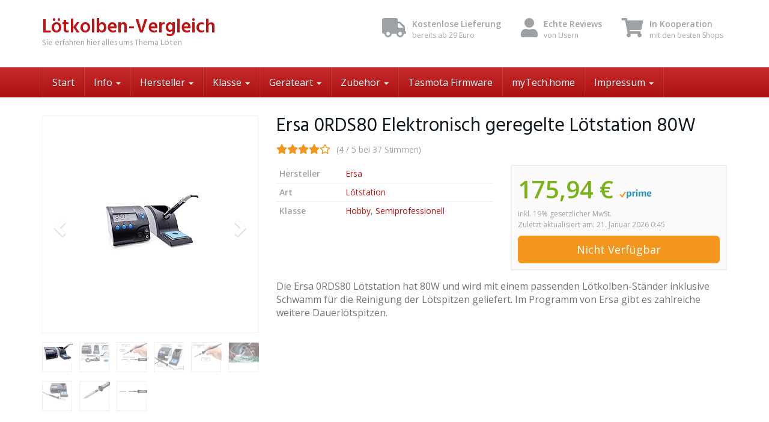

--- FILE ---
content_type: text/html; charset=UTF-8
request_url: https://www.loetkolben-vergleich.de/produkt/ersa-0rds80-loetstation-80w/
body_size: 18901
content:
<!DOCTYPE html>
<html lang="de">
	<head>
		<meta charset="utf-8">
		<meta name="viewport" content="width=device-width, initial-scale=1.0, maximum-scale=1.0, user-scalable=no"/>
		<meta http-equiv="X-UA-Compatible" content="IE=edge">
		<title>Ersa 0RDS80 Elektronisch geregelte Lötstation 80W - Lötkolben-Vergleich</title><link rel="stylesheet" href="https://fonts.googleapis.com/css?family=Open%20Sans%3A400%2C600%2C800%7CHind%3A400%2C600&#038;display=swap" />
		
	<!-- This site is optimized with the Yoast SEO plugin v15.6.2 - https://yoast.com/wordpress/plugins/seo/ -->
	<meta name="description" content="Die Ersa 0RDS80 Lötstation ist unsere absolute Empfehlung für alle Hobby und Semi-Professionelle Elektroniker, sie ist auch fürs SMD-Löten absolut geeignet." />
	<meta name="robots" content="index, follow, max-snippet:-1, max-image-preview:large, max-video-preview:-1" />
	<link rel="canonical" href="https://www.loetkolben-vergleich.de/produkt/ersa-0rds80-loetstation-80w/" />
	<meta property="og:locale" content="de_DE" />
	<meta property="og:type" content="article" />
	<meta property="og:title" content="Ersa 0RDS80 Elektronisch geregelte Lötstation 80W - Lötkolben-Vergleich" />
	<meta property="og:description" content="Die Ersa 0RDS80 Lötstation ist unsere absolute Empfehlung für alle Hobby und Semi-Professionelle Elektroniker, sie ist auch fürs SMD-Löten absolut geeignet." />
	<meta property="og:url" content="https://www.loetkolben-vergleich.de/produkt/ersa-0rds80-loetstation-80w/" />
	<meta property="og:site_name" content="Lötkolben-Vergleich" />
	<meta property="article:modified_time" content="2016-08-24T11:25:20+00:00" />
	<meta name="twitter:card" content="summary" />
	<meta name="twitter:label1" content="Geschätzte Lesezeit">
	<meta name="twitter:data1" content="1 Minute">
	<script type="application/ld+json" class="yoast-schema-graph">{"@context":"https://schema.org","@graph":[{"@type":"WebSite","@id":"https://www.loetkolben-vergleich.de/#website","url":"https://www.loetkolben-vergleich.de/","name":"L\u00f6tkolben-Vergleich","description":"Sie erfahren hier alles ums Thema L\u00f6ten","potentialAction":[{"@type":"SearchAction","target":"https://www.loetkolben-vergleich.de/?s={search_term_string}","query-input":"required name=search_term_string"}],"inLanguage":"de"},{"@type":"ImageObject","@id":"https://www.loetkolben-vergleich.de/produkt/ersa-0rds80-loetstation-80w/#primaryimage","inLanguage":"de","url":""},{"@type":"WebPage","@id":"https://www.loetkolben-vergleich.de/produkt/ersa-0rds80-loetstation-80w/#webpage","url":"https://www.loetkolben-vergleich.de/produkt/ersa-0rds80-loetstation-80w/","name":"Ersa 0RDS80 Elektronisch geregelte L\u00f6tstation 80W - L\u00f6tkolben-Vergleich","isPartOf":{"@id":"https://www.loetkolben-vergleich.de/#website"},"primaryImageOfPage":{"@id":"https://www.loetkolben-vergleich.de/produkt/ersa-0rds80-loetstation-80w/#primaryimage"},"datePublished":"2016-08-23T12:25:18+00:00","dateModified":"2016-08-24T11:25:20+00:00","description":"Die Ersa 0RDS80 L\u00f6tstation ist unsere absolute Empfehlung f\u00fcr alle Hobby und Semi-Professionelle Elektroniker, sie ist auch f\u00fcrs SMD-L\u00f6ten absolut geeignet.","inLanguage":"de","potentialAction":[{"@type":"ReadAction","target":["https://www.loetkolben-vergleich.de/produkt/ersa-0rds80-loetstation-80w/"]}]}]}</script>
	<!-- / Yoast SEO plugin. -->


<link rel='dns-prefetch' href='//fonts.googleapis.com' />
<link href='https://fonts.gstatic.com' crossorigin rel='preconnect' />
<style type="text/css">
img.wp-smiley,
img.emoji {
	display: inline !important;
	border: none !important;
	box-shadow: none !important;
	height: 1em !important;
	width: 1em !important;
	margin: 0 .07em !important;
	vertical-align: -0.1em !important;
	background: none !important;
	padding: 0 !important;
}
</style>
	<link data-minify="1" rel='stylesheet' id='wp-quicklatex-format-css'  href='https://www.loetkolben-vergleich.de/wp-content/cache/min/1/wp-content/plugins/wp-quicklatex/css/quicklatex-format-2af9af0ec76302376c373600f078771b.css' type='text/css' media='all' />
<link rel='stylesheet' id='wp-block-library-css'  href='https://www.loetkolben-vergleich.de/wp-includes/css/dist/block-library/style.min.css?ver=5.6.16' type='text/css' media='all' />
<link data-minify="1" rel='stylesheet' id='boostrap-css'  href='https://www.loetkolben-vergleich.de/wp-content/cache/min/1/wp-content/themes/affiliatetheme/_/css/bootstrap.min-24a97cbb72da94abd94022db9a21ec75.css' type='text/css' media='all' />
<link data-minify="1" rel='stylesheet' id='parent-theme-css'  href='https://www.loetkolben-vergleich.de/wp-content/cache/min/1/wp-content/themes/affiliatetheme/style-f22edad0c18b3454607356ed23222ac4.css' type='text/css' media='all' />
<link data-minify="1" rel='stylesheet' id='font-awesome-css'  href='https://www.loetkolben-vergleich.de/wp-content/cache/min/1/wp-content/themes/affiliatetheme/_/css/font-awesome.min-bfc21249373757bde651fd26b19fc426.css' type='text/css' media='all' />


<link rel='stylesheet' id='theme-css'  href='https://www.loetkolben-vergleich.de/wp-content/themes/affiliatetheme-child/style.css?ver=5.6.16' type='text/css' media='all' />
<style id='theme-inline-css' type='text/css'>
 #wrapper{ background-color:rgb(255, 255, 255); background-color:rgba(255,255,255,1); box-shadow:0 0 10px rgba(221,221,221,1); } #wrapper-fluid #main{ background-color:rgb(255, 255, 255); background-color:rgba(255,255,255,1); } a { color:#c01313; } a:hover, a:focus { color:#c62a2a; } ::selection { background:#c01313; color:#ffffff; } ::-moz-selection { background:#c01313; color:#ffffff; } .btn-at, .btn-primary { color:#ffffff; background-color:#c01313; border-color:#c01313; } .btn-detail { color:#ffffff; background-color:#9fa2a5; border-color:#9fa2a5; } .btn-buy { color:#ffffff; background-color:#f3961d; border-color:#f3961d; } .btn-link { color:#9fa2a5; }.btn-at.btn-outline, .btn-primary.btn-outline {background:none;color:#c01313;}.btn-detail.btn-outline {background:none; color:#9fa2a5;}.btn-buy.btn-outline {background:none; color:#f3961d;} .btn-at:hover, .btn-at:focus, .btn-at:active, .btn-primary:hover, .btn-primary:focus, .btn-primary:active, .btn-primary:active:hover, .btn-primary:active:focus { color:#ffffff; background-color:#c62a2a; border-color:#c62a2a; } .btn-detail:hover, .btn-detail:focus, .btn-detail:active { color:#ffffff; background-color:#a8abae; border-color:#a8abae; } .btn-buy:hover, .btn-buy:focus, .btn-buy:active { color:#ffffff; background-color:#f4a033; border-color:#f4a033; } .btn-link:hover, .btn-link:focus, .btn-link:active { color:#6f7479; } #topbar { background-color:rgb(245, 245, 245); background-color:rgba(245,245,245,1); color:#9fa2a5; } #topbar a { color:#9fa2a5; } #topbar a:hover, #topbar a:focus { color:#c01313; } #header { color:#9fa2a5; background-color:rgb(255, 255, 255); background:-moz-linear-gradient(top, rgba(255,255,255,1) 0%, rgba(255,255,255,1) 100%); background:-webkit-gradient(linear, left top, left bottom, color-stop(0%,rgba(255,255,255,1)), color-stop(100%,rgba(255,255,255,1))); background:-webkit-linear-gradient(top, rgba(255,255,255,1) 0%,rgba(255,255,255,1) 100%); background:-o-linear-gradient(top, rgba(255,255,255,1) 0%,rgba(255,255,255,1) 100%); background:-ms-linear-gradient(top, rgba(255,255,255,1) 0%,rgba(255,255,255,1) 100%); background:linear-gradient(to bottom, rgba(255,255,255,1) 0%,rgba(255,255,255,1) 100%); filter:progid:DXImageTransform.Microsoft.gradient( startColorstr='#ffffff', endColorstr='#ffffff',GradientType=0 ); } #header .brand { color:#c01313; } #header .brand small { color:#9fa2a5; } #header .brand:hover, #header .brand:focus { color:#101820; }.cart-mini .fa {color:#c01313;}.cart-mini strong {color:#101820;}.cart-mini a:hover strong,.cart-mini a:focus strong {color:#c01313;}.cart-mini small {color:#9fa2a5;} #navigation .navbar { background-color:rgb(172, 17, 17); background:-moz-linear-gradient(top, rgba(198,42,42,1) 0px, rgba(172,17,17,1) 50px); background:-webkit-gradient(linear, left top, left bottom, color-stop(0px,rgba(198,42,42,1)), color-stop(50px,rgba(172,17,17,1))); background:-webkit-linear-gradient(top, rgba(198,42,42,1) 0px,rgba(172,17,17,1) 50px); background:-o-linear-gradient(top, rgba(198,42,42,1) 0px,rgba(172,17,17,1) 50px); background:-ms-linear-gradient(top, rgba(198,42,42,1) 0px,rgba(172,17,17,1) 50px); background:linear-gradient(to bottom, rgba(198,42,42,1) 0px,rgba(172,17,17,1) 50px); filter:progid:DXImageTransform.Microsoft.gradient( startColorstr='#c62a2a', endColorstr='#ac1111',GradientType=0 ); } #navigation .navbar .navbar-nav > li > a { color:#ffffff; } #navigation .navbar .navbar-nav > li > a:hover, #navigation .navbar .navbar-nav > li > a:focus, #navigation .navbar .navbar-nav > li:hover > a, #navigation .navbar .navbar-nav > .open > a, #navigation .navbar .navbar-nav > .open > a:hover, #navigation .navbar .navbar-nav > .open > a:focus, #navigation .navbar .navbar-nav > .current_page_item > a:hover, #navigation .navbar .navbar-nav > .current_page_item > a:focus, #navigation .navbar .navbar-nav > .current_page_parent > a:hover, #navigation .navbar .navbar-nav > .current_page_parent > a:focus { color:#ffffff; background-color:rgb(16, 24, 32); background:-moz-linear-gradient(top, rgba(63,70,76,1) 0%, rgba(16,24,32,1) 100%); background:-webkit-gradient(linear, left top, left bottom, color-stop(0%,rgba(63,70,76,1)), color-stop(100%,rgba(16,24,32,1))); background:-webkit-linear-gradient(top, rgba(63,70,76,1) 0%,rgba(16,24,32,1) 100%); background:-o-linear-gradient(top, rgba(63,70,76,1) 0%,rgba(16,24,32,1) 100%); background:-ms-linear-gradient(top, rgba(63,70,76,1) 0%,rgba(16,24,32,1) 100%); background:linear-gradient(to bottom, rgba(63,70,76,1) 0%,rgba(16,24,32,1) 100%); filter:progid:DXImageTransform.Microsoft.gradient( startColorstr='#3f464c', endColorstr='#101820',GradientType=0 ); } #navigation .navbar .navbar-nav > .current_page_item > a, #navigation .navbar .navbar-nav > .current_page_parent > a,#navigation .navbar .navbar-nav > .current-menu-item > a, #navigation .navbar .navbar-nav > .current-menu-ancestor > a { color:#efc4c4; } #navigation .navbar .navbar-brand { color:#efc4c4; } #navigation .navbar .navbar-brand:hover, #navigation .navbar .navbar-brand:focus { color:#ffffff; } #navigation .navbar .navbar-brand, #navigation .navbar .navbar-nav > li > a { text-shadow:0 1px 0 rgba(0, 0, 0, 0.25); } @media (max-width:767px) { #navigation .navbar .navbar-toggle .icon-bar { box-shadow:0 1px 0 rgba(0, 0, 0, 0.25); } } @media (min-width:768px) { #navigation .navbar .navbar-nav { border-right:1px solid rgb(255, 255, 255); border-right:1px solid rgba(255,255,255,0.1); border-left:1px solid rgb(0, 0, 0); border-left:1px solid rgba(0,0,0,0.1); } #navigation .navbar .navbar-nav > li { border-right:1px solid rgb(0, 0, 0); border-right:1px solid rgba(0,0,0,0.1); border-left:1px solid rgb(255, 255, 255); border-left:1px solid rgba(255,255,255,0.1); } #navigation .dropdown-submenu > a:after { border-left-color:#9fa2a5; } #navigation .dropdown-submenu:hover > a:after, #navigation .dropdown-submenu.open > a:after, #navigation .dropdown-submenu > a:hover:after, #navigation .dropdown-submenu > a:focus:after { border-left-color:#ffffff!important; } } @media (max-width:767px) { #navigation .navbar .navbar-collapse { border-color:rgb(0, 0, 0); border-color:rgba(0,0,0,0.1); box-shadow:inset 0 1px 0 rgb(255, 255, 255); box-shadow:inset 0 1px 0 rgba(255,255,255,0.1); } #navigation .navbar .navbar-form { border-color:rgb(0, 0, 0); border-color:rgba(0,0,0,0.1); box-shadow:inset 0 1px 0 rgb(255, 255, 255), 0 1px 0 rgb(255, 255, 255); box-shadow:inset 0 1px 0 rgba(255,255,255,0.1), 0 1px 0 rgba(255,255,255,0.1); } } #navigation .navbar .navbar-toggle .icon-bar { background-color:#efc4c4; } #navigation .navbar .navbar-toggle:hover .icon-bar, #navigation .navbar .navbar-toggle:focus .icon-bar { background-color:#ffffff; } #navigation .dropdown-menu { background-color:rgb(16, 24, 32); background-color:rgba(16,24,32,1); } #navigation .dropdown-menu > li > a { color:#ffffff; } #navigation .dropdown-menu > .current_page_item > a, #navigation .dropdown-menu > .current_page_parent > a { color:#9fa2a5; } #navigation .dropdown-menu > .current_page_item > a:after, #navigation .dropdown-menu > .current_page_parent > a:after { border-left-color:#9fa2a5; } #navigation .dropdown-menu > li:hover > a, #navigation .dropdown-menu > li.open > a, #navigation .dropdown-menu > li > a:hover, #navigation .dropdown-menu > li > a:focus { background-color:rgb(192, 19, 19); background-color:rgba(192,19,19,1); color:#ffffff; } .thumbnail[class*="product-"] .product-title { color:#101820; } .thumbnail[class*="product-"] .product-title:hover,.thumbnail[class*="product-"] .product-title:focus { color:#c01313; text-decoration:none; } #sidebar .widget { background-color:rgb(250, 250, 250); background-color:rgba(250,250,250,1); border:1px solid #eee; }#sidebar .widget .h1 { color:#ffffff; background-color:rgb(16, 24, 32); background:-moz-linear-gradient(top, rgba(63,70,76,1) 0%, rgba(16,24,32,1) 100%); background:-webkit-gradient(linear, left top, left bottom, color-stop(0%,rgba(63,70,76,1)), color-stop(100%,rgba(16,24,32,1))); background:-webkit-linear-gradient(top, rgba(63,70,76,1) 0%,rgba(16,24,32,1) 100%); background:-o-linear-gradient(top, rgba(63,70,76,1) 0%,rgba(16,24,32,1) 100%); background:-ms-linear-gradient(top, rgba(63,70,76,1) 0%,rgba(16,24,32,1) 100%); background:linear-gradient(to bottom, rgba(63,70,76,1) 0%,rgba(16,24,32,1) 100%); filter:progid:DXImageTransform.Microsoft.gradient( startColorstr='#3f464c', endColorstr='#101820',GradientType=0 ); } #sidebar .widget_inline ul li, #sidebar .widget_block ul li a,#sidebar .widget_amazon_cart .price-sum, .filterform .form-group { border-top:1px solid #eee; }#sidebar .widget hr {border-color:#eee;}#sidebar .widget_amazon_cart .price-sum {border-bottom:1px solid #eee;}#sidebar .widget a:not(.btn),.thumbnail[class*="product-"] .product-title {color:#101820;}#sidebar .widget a:not(.btn):hover,#sidebar .widget a:not(.btn):focus,.thumbnail[class*="product-"] .product-title:hover,.thumbnail[class*="product-"] .product-title:focus {color:#c01313;} #sidebar .widget_block a:not(.btn),#sidebar .widget_product_feed ul li a p,#sidebar .widget_amazon_cart ul li a p { color:#101820; } #sidebar .widget_block a:not(.btn):hover, #sidebar .widget_block a:not(.btn):focus,#sidebar .widget_product_feed ul li a:hover p,#sidebar .widget_amazon_cart ul li a:hover p,#sidebar .widget_product_feed ul li a:focus p,#sidebar .widget_amazon_cart ul li a:focus p { background-color:rgb(255, 255, 255); background-color:rgba(255,255,255,1); color:#c01313; } #sidebar .widget_block ul > li > a:hover + .count, #sidebar .widget_block ul > li > a:focus + .count { color:#c01313; } #sidebar .widget_inline ul li, #sidebar .widget .post-date, #sidebar .widget .rss-date, #sidebar .widget cite, #sidebar .widget .count, #sidebar .widget_inline caption,#sidebar .widget .filterform .slide span,#sidebar .widget_amazon_cart .remove a,#sidebar .widget .filterform .filter-instruction,#sidebar .widget_calendar #wp-calendar td,#sidebar .widget_product_advice .product-tax a { color:#9fa2a5; }#sidebar .widget .textwidget,#sidebar .widget .filterform label,#sidebar .widget .filterform .control-label,#sidebar .widget_calendar #wp-calendar th,#sidebar .widget_calendar #wp-calendar caption,#sidebar .widget label.screen-reader-text,#sidebar .widget_amazon_cart .price-sum { color:#6f7479;}.toc_widget > .toc_widget_list li {border-top:1px solid #eee;}.toc_widget > .toc_widget_list li a > .toc_number {color:#c01313;} #footer .widget { background-color:#fff; background-color:#fff; border:1px solid #f5f5f5; }#footer .widget .h1 { color:#101820; background-color:rgb(255, 255, 255); background:-moz-linear-gradient(top, rgba(255,255,255,1) 0%, rgba(255,255,255,1) 100%); background:-webkit-gradient(linear, left top, left bottom, color-stop(0%,rgba(255,255,255,1)), color-stop(100%,rgba(255,255,255,1))); background:-webkit-linear-gradient(top, rgba(255,255,255,1) 0%,rgba(255,255,255,1) 100%); background:-o-linear-gradient(top, rgba(255,255,255,1) 0%,rgba(255,255,255,1) 100%); background:-ms-linear-gradient(top, rgba(255,255,255,1) 0%,rgba(255,255,255,1) 100%); background:linear-gradient(to bottom, rgba(255,255,255,1) 0%,rgba(255,255,255,1) 100%); filter:progid:DXImageTransform.Microsoft.gradient( startColorstr='#ffffff', endColorstr='#ffffff',GradientType=0 );border-bottom:1px solid #f5f5f5;} #footer .widget_inline ul li, #footer .widget_block ul > li > a,#footer .widget_amazon_cart .price-sum, #footer .filterform .form-group { border-top:1px solid #f5f5f5; }#footer .widget hr {border-color:#f5f5f5;}#footer .widget_amazon_cart .price-sum {border-bottom:1px solid #f5f5f5;}#footer .widget a:not(.btn),#footer .thumbnail[class*="product-"] .product-title {color:#101820;}#footer .widget a:not(.btn):hover,#footer .widget a:not(.btn):focus,#footer .thumbnail[class*="product-"] .product-title:hover,#footer .thumbnail[class*="product-"] .product-title:focus {color:#c01313;} #footer .widget_block a:not(.btn),#footer .widget_product_feed ul li a p,#footer .widget_amazon_cart ul li a p { color:#101820; } #footer .widget_block a:not(.btn):hover, #footer .widget_block a:not(.btn):focus,#footer .widget_product_feed ul li a:hover p,#footer .widget_amazon_cart ul li a:hover p,#footer .widget_product_feed ul li a:focus p,#footer .widget_amazon_cart ul li a:focus p { background-color:rgb(250, 250, 250); background-color:rgba(250,250,250,1); color:#c01313; } #footer .widget_block ul > li > a:hover + .count, #footer .widget_block ul > li > a:focus + .count { color:#c01313; } #footer .widget_inline ul li, #footer .widget .post-date, #footer .widget .rss-date, #footer .widget cite, #footer .widget .count, #footer .widget_inline caption,#footer .widget .filterform .slide span,#footer .widget_amazon_cart .remove a,#footer .widget .filterform .filter-instruction,#footer .widget_calendar #wp-calendar td,#footer .widget_product_advice .product-tax a { color:#9fa2a5; }#footer .widget .textwidget,#footer .widget .filterform label,#footer .widget .filterform .control-label,#footer .widget_calendar #wp-calendar th,#footer .widget_calendar #wp-calendar caption,#footer .widget label.screen-reader-text,#footer .widget_amazon_cart .price-sum { color:#6f7479;}.table-amazon-cart .product-title p a {color:#101820;}.table-amazon-cart .product-title p a:hover,.table-amazon-cart .product-title p a:focus {color:#c01313;} #breadcrumbs { background-color:rgb(16, 24, 32); background-color:rgba(16,24,32,1); } #breadcrumbs p { color:#6f7479; } #breadcrumbs a { color:#9fa2a5; } #breadcrumbs a:hover, #breadcrumbs a:focus { color:#ffffff; } #footer-top { background-color:rgb(255, 255, 255); background-color:rgba(255,255,255,1); } #footer-bottom { background-color:rgb(255, 255, 255); background-color:rgba(255,255,255,1); color:#9fa2a5; } #footer-bottom a { color:#9fa2a5; } #footer-bottom a:hover, #footer-bottom a:focus { color:#c01313; } .table-product > thead > tr > th { color:#ffffff; background:#9fa2a5; background:-moz-linear-gradient(top, #9fa2a5 0%, #6f7479 100%); background:-webkit-gradient(linear, left top, left bottom, color-stop(0%,#9fa2a5), color-stop(100%,#6f7479)); background:-webkit-linear-gradient(top, #9fa2a5 0%,#6f7479 100%); background:-o-linear-gradient(top, #9fa2a5 0%,#6f7479 100%); background:-ms-linear-gradient(top, #9fa2a5 0%,#6f7479 100%); background:linear-gradient(to bottom, #9fa2a5 0%,#6f7479 100%); filter:progid:DXImageTransform.Microsoft.gradient( startColorstr="#9fa2a5", endColorstr="#6f7479",GradientType=0 ); } .table-product-x thead tr:first-of-type .table-highlight { color:#ffffff; background:#94c245; background:-moz-linear-gradient(top, #94c245 0%, #7ab317 100%); background:-webkit-gradient(linear, left top, left bottom, color-stop(0%,#94c245), color-stop(100%,#7ab317)); background:-webkit-linear-gradient(top, #94c245 0%,#7ab317 100%); background:-o-linear-gradient(top, #94c245 0%,#7ab317 100%); background:-ms-linear-gradient(top, #94c245 0%,#7ab317 100%); background:linear-gradient(to bottom, #94c245 0%,#7ab317 100%); filter:progid:DXImageTransform.Microsoft.gradient( startColorstr="#94c245", endColorstr="#7ab317",GradientType=0 ); border-left:2px solid #7ab317 !important; border-right:2px solid #7ab317 !important; } .table-product-x tbody .table-highlight { border-left:2px solid #7ab317 !important; border-right:2px solid #7ab317 !important; } .table-product-x tbody tr:last-of-type .table-highlight { border-bottom:2px solid #7ab317 !important; } .table-product-y .table-highlight { border:none; box-shadow:0 2px 0 #7ab317 inset, 0 -2px 0 #7ab317 inset; } .table-product-y .table-highlight:first-of-type { background:#7ab317; color:#ffffff; } .table-product-y .table-highlight:last-of-type { box-shadow:0 2px 0 #7ab317 inset, 0 -2px 0 #7ab317 inset, -2px 0 0 #7ab317 inset; } .table-product .table-highlight { background:rgba(122,179,23,0.05); border-color:rgba(122,179,23,0.1); } #header > .container .form-search .btn:hover, #header > .container .form-search .btn:focus { color:#c01313; } .post-meta a:hover, .post-meta a:focus { color:#c01313; } article[class*="post-"] > h2 > a:hover, article[class*="post-"] > h2 > a:focus, article[class*="post-"] > .post-inner > h2 > a:hover, article[class*="post-"] > .post-inner > h2 > a:focus { color:#c01313; } .pagination > li > a:hover, .pagination > li > span:hover, .pagination > li > a:focus, .pagination > li > span:focus { color:#c01313; } .pagination > .active > a, .pagination > .active > span, .pagination > .active > a:hover, .pagination > .active > span:hover, .pagination > .active > a:focus, .pagination > .active > span:focus { background-color:#c01313; border-color:#c01313; } .pager li > a:hover, .pager li > a:focus { color:#c01313; } .comment .media-heading a:hover, .comment .media-heading a:focus { color:#c01313; } .comment .comment-reply-link:hover, .comment .comment-reply-link:focus { color:#c01313; } .nav-tabs > li.active > a, .nav-tabs > li.active > a:hover, .nav-tabs > li.active > a:focus { color:#c01313; } div[id*="accordion"] .panel-heading .panel-title[aria-expanded="true"] { color:#c01313; } @media (max-width:767px) { #atTab.nav-tabs .dropdown-menu > li > a:focus, #atTab.nav-tabs .dropdown-menu > li > a:hover { color:#c01313; } #atTab.nav-tabs .dropdown-menu > li.active > a { background:#c01313; } } .result-filter .btn-link.active { color:#c01313; } .badge-at { background:#c01313; } .table-product .product-title > a:hover, .table-product .product-title > a:focus { color:#c01313; } .product-reviews-number .progress svg path { stroke:#c01313; } .filterform .slider-selection { background:#c01313; } .select2-container--default .select2-results__option--highlighted[aria-selected] { background-color:#c01313; } .select2-container--default .select2-results > .select2-results__options::-webkit-scrollbar-thumb:active { background:#c01313; } article[class*="post-"] > h2 > a, article[class*="post-"] > .post-inner > h2 > a { color:#101820; } .comment .media-heading { color:#101820; } .form-control:focus { color:#101820; } .result-filter .btn-link:hover, .result-filter .btn-link:focus { color:#101820; } .table-product .product-title > a { color:#101820; } .product_top_rated .title a { color:#101820; } .product_top_rated .title a:hover, .product_top_rated .title a:focus { color:#c01313; } .product-select-shortcode .label-control { color:#101820; } .product_top_rated .progress-bar { background:#c01313; } .product-grid-hover:hover .caption-hover { box-shadow:0 0 0 3px #c01313; } .product-grid-hover .caption-hover .caption-hover-txt { border:3px solid #c01313; } .page-nav > span { color:#c01313; } .page-nav a:hover, .page-nav a:focus { color:#c01313; }.product-price .price,.widget_amazon_cart .product-price {color:#7ab317;}.product-price .price del,.widget_amazon_cart .product-price del {color:#c01313;}.product-rating {color:#9fa2a5;}.product-rating [class*="fa-star"] {color:#f3961d;}.product-price .price-hint {color:#9fa2a5;}.table-product .product-reviews .rating-summary-value {color:#101820;}.cookie-bar {background:rgba(16,24,32, 0.95);} 
</style>
<link data-minify="1" rel='stylesheet' id='lightbox-css'  href='https://www.loetkolben-vergleich.de/wp-content/cache/min/1/wp-content/themes/affiliatetheme/_/css/lightbox-cefa472f54dd90b341dbd55ede845cc0.css' type='text/css' media='all' />
<link rel='stylesheet' id='fancybox-css'  href='https://www.loetkolben-vergleich.de/wp-content/plugins/easy-fancybox/css/jquery.fancybox.min.css?ver=1.3.24' type='text/css' media='screen' />
<script type='text/javascript' src='https://www.loetkolben-vergleich.de/wp-includes/js/jquery/jquery.min.js?ver=3.5.1' id='jquery-core-js'></script>
<script type='text/javascript' src='https://www.loetkolben-vergleich.de/wp-includes/js/jquery/jquery-migrate.min.js?ver=3.3.2' id='jquery-migrate-js'></script>
<script type='text/javascript' src='https://www.loetkolben-vergleich.de/wp-content/plugins/wp-quicklatex/js/wp-quicklatex-frontend.js?ver=1.0' id='wp-quicklatex-frontend-js'></script>
<script type='text/javascript' src='https://www.loetkolben-vergleich.de/wp-content/plugins/google-analyticator/external-tracking.min.js?ver=6.5.4' id='ga-external-tracking-js'></script>
<link rel="https://api.w.org/" href="https://www.loetkolben-vergleich.de/wp-json/" /><link rel="EditURI" type="application/rsd+xml" title="RSD" href="https://www.loetkolben-vergleich.de/xmlrpc.php?rsd" />
<link rel="wlwmanifest" type="application/wlwmanifest+xml" href="https://www.loetkolben-vergleich.de/wp-includes/wlwmanifest.xml" /> 
<link rel='shortlink' href='https://www.loetkolben-vergleich.de/?p=31' />
<link rel="alternate" type="application/json+oembed" href="https://www.loetkolben-vergleich.de/wp-json/oembed/1.0/embed?url=https%3A%2F%2Fwww.loetkolben-vergleich.de%2Fprodukt%2Fersa-0rds80-loetstation-80w%2F" />
<script type="text/javascript"> var ajaxurl = "https://www.loetkolben-vergleich.de/wp-admin/admin-ajax.php" </script><!-- Google Analytics Tracking by Google Analyticator 6.5.4: http://www.videousermanuals.com/google-analyticator/ -->
<script type="text/javascript">
    var analyticsFileTypes = [''];
    var analyticsSnippet = 'disabled';
    var analyticsEventTracking = 'enabled';
</script>
<script data-rocketlazyloadscript='[data-uri]' type="text/javascript"></script>
<style></style><style id="kirki-inline-styles">body{background:#f0f0f0;background-color:#f0f0f0;background-repeat:no-repeat;background-position:left top;-webkit-background-size:cover;-moz-background-size:cover;-ms-background-size:cover;-o-background-size:cover;background-size:cover;}h1, h2, h3, h4, h5, h6, .h1, .h2, .h3, .h4, .h5, .h6{font-family:Hind;font-weight:400;text-transform:none;color:#101820;}body, .product-grid-hover .caption-hover .caption-hover-txt{font-family:Open Sans;font-weight:400;text-transform:none;color:#6f7479;}#header .brand{font-family:Hind;font-weight:400;text-transform:none;}/* devanagari */
@font-face {
  font-family: 'Hind';
  font-style: normal;
  font-weight: 400;
  font-display: swap;
  src: url(https://www.loetkolben-vergleich.de/wp-content/fonts/hind/font) format('woff');
  unicode-range: U+0900-097F, U+1CD0-1CF9, U+200C-200D, U+20A8, U+20B9, U+20F0, U+25CC, U+A830-A839, U+A8E0-A8FF, U+11B00-11B09;
}
/* latin-ext */
@font-face {
  font-family: 'Hind';
  font-style: normal;
  font-weight: 400;
  font-display: swap;
  src: url(https://www.loetkolben-vergleich.de/wp-content/fonts/hind/font) format('woff');
  unicode-range: U+0100-02BA, U+02BD-02C5, U+02C7-02CC, U+02CE-02D7, U+02DD-02FF, U+0304, U+0308, U+0329, U+1D00-1DBF, U+1E00-1E9F, U+1EF2-1EFF, U+2020, U+20A0-20AB, U+20AD-20C0, U+2113, U+2C60-2C7F, U+A720-A7FF;
}
/* latin */
@font-face {
  font-family: 'Hind';
  font-style: normal;
  font-weight: 400;
  font-display: swap;
  src: url(https://www.loetkolben-vergleich.de/wp-content/fonts/hind/font) format('woff');
  unicode-range: U+0000-00FF, U+0131, U+0152-0153, U+02BB-02BC, U+02C6, U+02DA, U+02DC, U+0304, U+0308, U+0329, U+2000-206F, U+20AC, U+2122, U+2191, U+2193, U+2212, U+2215, U+FEFF, U+FFFD;
}/* cyrillic-ext */
@font-face {
  font-family: 'Open Sans';
  font-style: normal;
  font-weight: 400;
  font-stretch: normal;
  font-display: swap;
  src: url(https://www.loetkolben-vergleich.de/wp-content/fonts/open-sans/font) format('woff');
  unicode-range: U+0460-052F, U+1C80-1C8A, U+20B4, U+2DE0-2DFF, U+A640-A69F, U+FE2E-FE2F;
}
/* cyrillic */
@font-face {
  font-family: 'Open Sans';
  font-style: normal;
  font-weight: 400;
  font-stretch: normal;
  font-display: swap;
  src: url(https://www.loetkolben-vergleich.de/wp-content/fonts/open-sans/font) format('woff');
  unicode-range: U+0301, U+0400-045F, U+0490-0491, U+04B0-04B1, U+2116;
}
/* greek-ext */
@font-face {
  font-family: 'Open Sans';
  font-style: normal;
  font-weight: 400;
  font-stretch: normal;
  font-display: swap;
  src: url(https://www.loetkolben-vergleich.de/wp-content/fonts/open-sans/font) format('woff');
  unicode-range: U+1F00-1FFF;
}
/* greek */
@font-face {
  font-family: 'Open Sans';
  font-style: normal;
  font-weight: 400;
  font-stretch: normal;
  font-display: swap;
  src: url(https://www.loetkolben-vergleich.de/wp-content/fonts/open-sans/font) format('woff');
  unicode-range: U+0370-0377, U+037A-037F, U+0384-038A, U+038C, U+038E-03A1, U+03A3-03FF;
}
/* hebrew */
@font-face {
  font-family: 'Open Sans';
  font-style: normal;
  font-weight: 400;
  font-stretch: normal;
  font-display: swap;
  src: url(https://www.loetkolben-vergleich.de/wp-content/fonts/open-sans/font) format('woff');
  unicode-range: U+0307-0308, U+0590-05FF, U+200C-2010, U+20AA, U+25CC, U+FB1D-FB4F;
}
/* math */
@font-face {
  font-family: 'Open Sans';
  font-style: normal;
  font-weight: 400;
  font-stretch: normal;
  font-display: swap;
  src: url(https://www.loetkolben-vergleich.de/wp-content/fonts/open-sans/font) format('woff');
  unicode-range: U+0302-0303, U+0305, U+0307-0308, U+0310, U+0312, U+0315, U+031A, U+0326-0327, U+032C, U+032F-0330, U+0332-0333, U+0338, U+033A, U+0346, U+034D, U+0391-03A1, U+03A3-03A9, U+03B1-03C9, U+03D1, U+03D5-03D6, U+03F0-03F1, U+03F4-03F5, U+2016-2017, U+2034-2038, U+203C, U+2040, U+2043, U+2047, U+2050, U+2057, U+205F, U+2070-2071, U+2074-208E, U+2090-209C, U+20D0-20DC, U+20E1, U+20E5-20EF, U+2100-2112, U+2114-2115, U+2117-2121, U+2123-214F, U+2190, U+2192, U+2194-21AE, U+21B0-21E5, U+21F1-21F2, U+21F4-2211, U+2213-2214, U+2216-22FF, U+2308-230B, U+2310, U+2319, U+231C-2321, U+2336-237A, U+237C, U+2395, U+239B-23B7, U+23D0, U+23DC-23E1, U+2474-2475, U+25AF, U+25B3, U+25B7, U+25BD, U+25C1, U+25CA, U+25CC, U+25FB, U+266D-266F, U+27C0-27FF, U+2900-2AFF, U+2B0E-2B11, U+2B30-2B4C, U+2BFE, U+3030, U+FF5B, U+FF5D, U+1D400-1D7FF, U+1EE00-1EEFF;
}
/* symbols */
@font-face {
  font-family: 'Open Sans';
  font-style: normal;
  font-weight: 400;
  font-stretch: normal;
  font-display: swap;
  src: url(https://www.loetkolben-vergleich.de/wp-content/fonts/open-sans/font) format('woff');
  unicode-range: U+0001-000C, U+000E-001F, U+007F-009F, U+20DD-20E0, U+20E2-20E4, U+2150-218F, U+2190, U+2192, U+2194-2199, U+21AF, U+21E6-21F0, U+21F3, U+2218-2219, U+2299, U+22C4-22C6, U+2300-243F, U+2440-244A, U+2460-24FF, U+25A0-27BF, U+2800-28FF, U+2921-2922, U+2981, U+29BF, U+29EB, U+2B00-2BFF, U+4DC0-4DFF, U+FFF9-FFFB, U+10140-1018E, U+10190-1019C, U+101A0, U+101D0-101FD, U+102E0-102FB, U+10E60-10E7E, U+1D2C0-1D2D3, U+1D2E0-1D37F, U+1F000-1F0FF, U+1F100-1F1AD, U+1F1E6-1F1FF, U+1F30D-1F30F, U+1F315, U+1F31C, U+1F31E, U+1F320-1F32C, U+1F336, U+1F378, U+1F37D, U+1F382, U+1F393-1F39F, U+1F3A7-1F3A8, U+1F3AC-1F3AF, U+1F3C2, U+1F3C4-1F3C6, U+1F3CA-1F3CE, U+1F3D4-1F3E0, U+1F3ED, U+1F3F1-1F3F3, U+1F3F5-1F3F7, U+1F408, U+1F415, U+1F41F, U+1F426, U+1F43F, U+1F441-1F442, U+1F444, U+1F446-1F449, U+1F44C-1F44E, U+1F453, U+1F46A, U+1F47D, U+1F4A3, U+1F4B0, U+1F4B3, U+1F4B9, U+1F4BB, U+1F4BF, U+1F4C8-1F4CB, U+1F4D6, U+1F4DA, U+1F4DF, U+1F4E3-1F4E6, U+1F4EA-1F4ED, U+1F4F7, U+1F4F9-1F4FB, U+1F4FD-1F4FE, U+1F503, U+1F507-1F50B, U+1F50D, U+1F512-1F513, U+1F53E-1F54A, U+1F54F-1F5FA, U+1F610, U+1F650-1F67F, U+1F687, U+1F68D, U+1F691, U+1F694, U+1F698, U+1F6AD, U+1F6B2, U+1F6B9-1F6BA, U+1F6BC, U+1F6C6-1F6CF, U+1F6D3-1F6D7, U+1F6E0-1F6EA, U+1F6F0-1F6F3, U+1F6F7-1F6FC, U+1F700-1F7FF, U+1F800-1F80B, U+1F810-1F847, U+1F850-1F859, U+1F860-1F887, U+1F890-1F8AD, U+1F8B0-1F8BB, U+1F8C0-1F8C1, U+1F900-1F90B, U+1F93B, U+1F946, U+1F984, U+1F996, U+1F9E9, U+1FA00-1FA6F, U+1FA70-1FA7C, U+1FA80-1FA89, U+1FA8F-1FAC6, U+1FACE-1FADC, U+1FADF-1FAE9, U+1FAF0-1FAF8, U+1FB00-1FBFF;
}
/* vietnamese */
@font-face {
  font-family: 'Open Sans';
  font-style: normal;
  font-weight: 400;
  font-stretch: normal;
  font-display: swap;
  src: url(https://www.loetkolben-vergleich.de/wp-content/fonts/open-sans/font) format('woff');
  unicode-range: U+0102-0103, U+0110-0111, U+0128-0129, U+0168-0169, U+01A0-01A1, U+01AF-01B0, U+0300-0301, U+0303-0304, U+0308-0309, U+0323, U+0329, U+1EA0-1EF9, U+20AB;
}
/* latin-ext */
@font-face {
  font-family: 'Open Sans';
  font-style: normal;
  font-weight: 400;
  font-stretch: normal;
  font-display: swap;
  src: url(https://www.loetkolben-vergleich.de/wp-content/fonts/open-sans/font) format('woff');
  unicode-range: U+0100-02BA, U+02BD-02C5, U+02C7-02CC, U+02CE-02D7, U+02DD-02FF, U+0304, U+0308, U+0329, U+1D00-1DBF, U+1E00-1E9F, U+1EF2-1EFF, U+2020, U+20A0-20AB, U+20AD-20C0, U+2113, U+2C60-2C7F, U+A720-A7FF;
}
/* latin */
@font-face {
  font-family: 'Open Sans';
  font-style: normal;
  font-weight: 400;
  font-stretch: normal;
  font-display: swap;
  src: url(https://www.loetkolben-vergleich.de/wp-content/fonts/open-sans/font) format('woff');
  unicode-range: U+0000-00FF, U+0131, U+0152-0153, U+02BB-02BC, U+02C6, U+02DA, U+02DC, U+0304, U+0308, U+0329, U+2000-206F, U+20AC, U+2122, U+2191, U+2193, U+2212, U+2215, U+FEFF, U+FFFD;
}</style><noscript><style id="rocket-lazyload-nojs-css">.rll-youtube-player, [data-lazy-src]{display:none !important;}</style></noscript>	</head>
	
	<body class="product-template-default single single-product postid-31 unknown">
		<a href="#content" class="sr-only sr-only-focusable">Skip to main content</a>
		<div id="wrapper-fluid">
						
			<header id="header" class="">
				<div class="container">		<div class="row">
			<div class="col-sm-4">
				<a href="https://www.loetkolben-vergleich.de" title="Lötkolben-Vergleich" class="brand"><strong>Lötkolben-Vergleich</strong> <small>Sie erfahren hier alles ums Thema Löten</small></a>
			</div>

			<div class="col-sm-8">
				<ul class="list-inline list-usp pull-right hidden-xs hidden-sm">
<li><i class="fa fa-truck"></i> <strong>Kostenlose Lieferung</strong><br />
bereits ab 29 Euro</li>
<li><i class="fa fa-user"></i> <strong>Echte Reviews</strong><br />
von Usern</li>
<li><i class="fa fa-shopping-cart"></i> <strong>In Kooperation</strong><br />
mit den besten Shops</li>
</ul>
<div class="clearfix"></div>
			</div>
		</div>
	</div>	
	<nav id="navigation" role="navigation" class="">
		<div class="navbar navbar-xcore navbar-12 navbar-hover">
			<div class="container">
				<div class="navbar-header">
					<button type="button" class="navbar-toggle" data-toggle="collapse" data-target=".navbar-collapse">
						<span class="sr-only">Toggle navigation</span>
						<span class="icon-bar"></span>
						<span class="icon-bar"></span>
						<span class="icon-bar"></span>
					</button>
					<a href="https://www.loetkolben-vergleich.de" title="Lötkolben-Vergleich" class="navbar-brand visible-xs">
						Lötkolben-Vergleich					</a>
				</div>
				<div class="collapse navbar-collapse">
					<ul id="menu-header" class="nav navbar-nav navbar-left"><li id="menu-item-76" class="menu-item menu-item-type-post_type menu-item-object-page menu-item-home"><a href="https://www.loetkolben-vergleich.de/">Start</a></li>
<li id="menu-item-175" class="dropdown menu-item menu-item-type-custom menu-item-object-custom menu-item-has-children"><a href="#" class="dropdown-toggle" >Info <b class="caret"></b></a><a href="#" class="extra-toggle dropdown-toggle" data-toggle="dropdown"><span class="glyphicon glyphicon-plus"></span></a>
<ul class="dropdown-menu">
	<li id="menu-item-176" class="menu-item menu-item-type-post_type menu-item-object-page"><a href="https://www.loetkolben-vergleich.de/wieviel-watt-loetkolben-loetstation/">Wieviel Watt braucht man?</a></li>
	<li id="menu-item-205" class="menu-item menu-item-type-post_type menu-item-object-page"><a href="https://www.loetkolben-vergleich.de/flussmittel/">Welches Flussmittel ist das richtige für mich?</a></li>
	<li id="menu-item-230" class="menu-item menu-item-type-post_type menu-item-object-page"><a href="https://www.loetkolben-vergleich.de/loetzinn/">Lötzinn – Was brauche ich?</a></li>
	<li id="menu-item-293" class="menu-item menu-item-type-post_type menu-item-object-page"><a href="https://www.loetkolben-vergleich.de/loettemperatur/">Löttemperatur – Bei wieviel Grad sollte man löten?</a></li>
	<li id="menu-item-276" class="menu-item menu-item-type-post_type menu-item-object-page"><a href="https://www.loetkolben-vergleich.de/alles-getestet/">Sind die Tests echt?</a></li>
</ul>
</li>
<li id="menu-item-25" class="dropdown menu-item menu-item-type-post_type menu-item-object-page menu-item-has-children"><a href="https://www.loetkolben-vergleich.de/hersteller/" class="dropdown-toggle" >Hersteller <b class="caret"></b></a><a href="#" class="extra-toggle dropdown-toggle" data-toggle="dropdown"><span class="glyphicon glyphicon-plus"></span></a>
<ul class="dropdown-menu">
	<li id="menu-item-38" class="menu-item menu-item-type-taxonomy menu-item-object-hersteller current-product-ancestor current-menu-parent current-product-parent"><a href="https://www.loetkolben-vergleich.de/hersteller/ersa/">Ersa</a></li>
	<li id="menu-item-132" class="menu-item menu-item-type-taxonomy menu-item-object-hersteller"><a href="https://www.loetkolben-vergleich.de/hersteller/weller/">Weller</a></li>
	<li id="menu-item-118" class="menu-item menu-item-type-taxonomy menu-item-object-hersteller"><a href="https://www.loetkolben-vergleich.de/hersteller/jbc/">JBC</a></li>
	<li id="menu-item-95" class="menu-item menu-item-type-taxonomy menu-item-object-hersteller"><a href="https://www.loetkolben-vergleich.de/hersteller/dremel/">Dremel</a></li>
	<li id="menu-item-145" class="menu-item menu-item-type-taxonomy menu-item-object-hersteller"><a href="https://www.loetkolben-vergleich.de/hersteller/atten/">Atten</a></li>
	<li id="menu-item-150" class="menu-item menu-item-type-taxonomy menu-item-object-hersteller"><a href="https://www.loetkolben-vergleich.de/hersteller/aoyue/">AOYUE</a></li>
	<li id="menu-item-26" class="menu-item menu-item-type-taxonomy menu-item-object-hersteller"><a href="https://www.loetkolben-vergleich.de/hersteller/jago/">Jago</a></li>
</ul>
</li>
<li id="menu-item-72" class="dropdown menu-item menu-item-type-custom menu-item-object-custom menu-item-has-children"><a href="#" class="dropdown-toggle" >Klasse <b class="caret"></b></a><a href="#" class="extra-toggle dropdown-toggle" data-toggle="dropdown"><span class="glyphicon glyphicon-plus"></span></a>
<ul class="dropdown-menu">
	<li id="menu-item-75" class="menu-item menu-item-type-taxonomy menu-item-object-klasse"><a href="https://www.loetkolben-vergleich.de/klasse/einsteiger/">Einsteiger</a></li>
	<li id="menu-item-73" class="menu-item menu-item-type-taxonomy menu-item-object-klasse current-product-ancestor current-menu-parent current-product-parent"><a href="https://www.loetkolben-vergleich.de/klasse/hobby/">Hobby</a></li>
	<li id="menu-item-74" class="menu-item menu-item-type-taxonomy menu-item-object-klasse current-product-ancestor current-menu-parent current-product-parent"><a href="https://www.loetkolben-vergleich.de/klasse/semiprofessionell/">Semiprofessionell</a></li>
	<li id="menu-item-106" class="menu-item menu-item-type-taxonomy menu-item-object-klasse"><a href="https://www.loetkolben-vergleich.de/klasse/professionell/">Professionell</a></li>
</ul>
</li>
<li id="menu-item-96" class="dropdown menu-item menu-item-type-custom menu-item-object-custom menu-item-has-children"><a href="#" class="dropdown-toggle" >Geräteart <b class="caret"></b></a><a href="#" class="extra-toggle dropdown-toggle" data-toggle="dropdown"><span class="glyphicon glyphicon-plus"></span></a>
<ul class="dropdown-menu">
	<li id="menu-item-97" class="menu-item menu-item-type-taxonomy menu-item-object-art"><a href="https://www.loetkolben-vergleich.de/art/loetkolben/">Lötkolben</a></li>
	<li id="menu-item-98" class="menu-item menu-item-type-taxonomy menu-item-object-art current-product-ancestor current-menu-parent current-product-parent"><a href="https://www.loetkolben-vergleich.de/art/loetstation/">Lötstation</a></li>
	<li id="menu-item-144" class="menu-item menu-item-type-taxonomy menu-item-object-art"><a href="https://www.loetkolben-vergleich.de/art/heissluftstation/">Heißluftstation</a></li>
	<li id="menu-item-237" class="menu-item menu-item-type-taxonomy menu-item-object-art"><a href="https://www.loetkolben-vergleich.de/art/entloeten/">Entlöten</a></li>
</ul>
</li>
<li id="menu-item-181" class="dropdown menu-item menu-item-type-taxonomy menu-item-object-art menu-item-has-children"><a href="https://www.loetkolben-vergleich.de/art/zubehoer/" class="dropdown-toggle" >Zubehör <b class="caret"></b></a><a href="#" class="extra-toggle dropdown-toggle" data-toggle="dropdown"><span class="glyphicon glyphicon-plus"></span></a>
<ul class="dropdown-menu">
	<li id="menu-item-182" class="menu-item menu-item-type-taxonomy menu-item-object-art"><a href="https://www.loetkolben-vergleich.de/art/flussmittel/">Flussmittel</a></li>
	<li id="menu-item-244" class="menu-item menu-item-type-post_type menu-item-object-product"><a href="https://www.loetkolben-vergleich.de/produkt/aoyue-ty-98-loetspitzen-reiniger/">AOYUE TY-98 Lötspitzen Reiniger</a></li>
	<li id="menu-item-243" class="menu-item menu-item-type-post_type menu-item-object-product"><a href="https://www.loetkolben-vergleich.de/produkt/jokari-20050-abisolierzange/">Jokari 20050 Abisolierzange Super 4 plus</a></li>
	<li id="menu-item-260" class="menu-item menu-item-type-post_type menu-item-object-product"><a href="https://www.loetkolben-vergleich.de/produkt/schrumpfschlauch-set/">Schrumpfschlauch Set</a></li>
	<li id="menu-item-261" class="menu-item menu-item-type-post_type menu-item-object-product"><a href="https://www.loetkolben-vergleich.de/produkt/wago-verbindungsklemmen-221-413/">Wago Verbindungsklemmen</a></li>
</ul>
</li>
<li id="menu-item-326" class="menu-item menu-item-type-post_type menu-item-object-page"><a href="https://www.loetkolben-vergleich.de/tasmota-firmware-flashen/">Tasmota Firmware</a></li>
<li id="menu-item-347" class="menu-item menu-item-type-custom menu-item-object-custom"><a href="https://www.mytech-home.de">myTech.home</a></li>
<li id="menu-item-19" class="dropdown menu-item menu-item-type-post_type menu-item-object-page current-product-parent menu-item-has-children"><a href="https://www.loetkolben-vergleich.de/impressum/" class="dropdown-toggle" >Impressum <b class="caret"></b></a><a href="#" class="extra-toggle dropdown-toggle" data-toggle="dropdown"><span class="glyphicon glyphicon-plus"></span></a>
<ul class="dropdown-menu">
	<li id="menu-item-127" class="menu-item menu-item-type-post_type menu-item-object-page menu-item-privacy-policy"><a href="https://www.loetkolben-vergleich.de/datenschutzerklaerung/">Datenschutzerklärung</a></li>
</ul>
</li>
</ul>					
									</div>
			</div>
		</div>
	</nav>
			</header>
			
			
<div id="main" class="">
	<div class="container">
		<div class="row" id="product-details">
			<div class="col-sm-8 col-sm-push-4">
				<h1 class="product-title">Ersa 0RDS80 Elektronisch geregelte Lötstation 80W</h1>

    <div class="product-rating">
        <span title="4 / 5 bei 37 Stimmen"><i class="fas fa-star"></i><i class="fas fa-star"></i><i class="fas fa-star"></i><i class="fas fa-star"></i><i class="far fa-star"></i></span><small>(4 / 5 bei 37 Stimmen)</small>    </div>

									<div class="row">
						<div class="col-md-6 col-md-push-6">
							<div class="product-buybox">
	<div class="row">
		<div class="col-xxs-12 col-xs-6 col-md-12">
			    <div class="product-price">
        <p class="price">175,94 &euro; <i class="at at-prime"></i></p>
        <small class="price-hint">inkl. 19% gesetzlicher MwSt.<span class="last-update-hint"><small class="price-hint text-block">Zuletzt aktualisiert am: 21. Januar 2026 0:45</small></span></small>    </div>
		</div>
		<div class="col-xxs-12 col-xs-6 col-md-12">
			<a href="https://www.amazon.de/dp/B0009QX386?tag=port29-21&linkCode=ogi&th=1&psc=1" title="Ersa 0RDS80 Elektronisch geregelte Lötstation 80W" class="btn btn-buy btn-block btn-lg" rel="nofollow" target="_blank">Nicht Verfügbar</a>		</div>
	</div>
</div>


						</div>

						<div class="col-md-6 col-md-pull-6">
								<table class="table table-details table-condensed">
		<tr><td>Hersteller</td><td><a href="https://www.loetkolben-vergleich.de/hersteller/ersa/" rel="tag">Ersa</a></td></tr><tr><td>Art</td><td><a href="https://www.loetkolben-vergleich.de/art/loetstation/" rel="tag">Lötstation</a></td></tr><tr><td>Klasse</td><td><a href="https://www.loetkolben-vergleich.de/klasse/hobby/" rel="tag">Hobby</a>, <a href="https://www.loetkolben-vergleich.de/klasse/semiprofessionell/" rel="tag">Semiprofessionell</a></td></tr>	</table>
						</div>
					</div>
				
					<div class="product-description">
		<p>Die Ersa 0RDS80 Lötstation hat 80W und wird mit einem passenden Lötkolben-Ständer inklusive Schwamm für die Reinigung der Lötspitzen geliefert. Im Programm von Ersa gibt es zahlreiche weitere Dauerlötspitzen.</p>
	</div>
	
			</div>
			
			<div class="col-sm-4 col-sm-pull-8">
				<div class="carousel slide article-slide" id="productGallery">
    <div class='carousel-outer'>
        <div class="carousel-inner cont-slider">
                            <div class="item active">
                    <div class="img-wrapper">
                        <div class="img-wrapper-inner"><img src="data:image/svg+xml,%3Csvg%20xmlns='http://www.w3.org/2000/svg'%20viewBox='0%200%200%200'%3E%3C/svg%3E" alt="Ersa 0RDS80 Elektronisch geregelte Lötstation 80W" data-lazy-src="https://m.media-amazon.com/images/I/41RXMKpUmYS._SL160_.jpg" /><noscript><img src="https://m.media-amazon.com/images/I/41RXMKpUmYS._SL160_.jpg" alt="Ersa 0RDS80 Elektronisch geregelte Lötstation 80W" /></noscript></div>                    </div>
                </div>
                                    <div class="item ">
                        <div class="img-wrapper">
                            <div class="img-wrapper-inner">
                            <img src="data:image/svg+xml,%3Csvg%20xmlns='http://www.w3.org/2000/svg'%20viewBox='0%200%200%200'%3E%3C/svg%3E" width="" height="" alt="Ersa 0RDS80 Elektronisch geregelte Lötstation 80W - 2" class="img-responsive" data-lazy-src="https://m.media-amazon.com/images/I/41-OEQjtJ1L._SL160_.jpg"/><noscript><img src="https://m.media-amazon.com/images/I/41-OEQjtJ1L._SL160_.jpg" width="" height="" alt="Ersa 0RDS80 Elektronisch geregelte Lötstation 80W - 2" class="img-responsive"/></noscript>

                            </div>                        </div>
                    </div>
                                        <div class="item ">
                        <div class="img-wrapper">
                            <div class="img-wrapper-inner">
                            <img src="data:image/svg+xml,%3Csvg%20xmlns='http://www.w3.org/2000/svg'%20viewBox='0%200%200%200'%3E%3C/svg%3E" width="" height="" alt="Ersa 0RDS80 Elektronisch geregelte Lötstation 80W - 3" class="img-responsive" data-lazy-src="https://m.media-amazon.com/images/I/41ceH1E1cxS._SL160_.jpg"/><noscript><img src="https://m.media-amazon.com/images/I/41ceH1E1cxS._SL160_.jpg" width="" height="" alt="Ersa 0RDS80 Elektronisch geregelte Lötstation 80W - 3" class="img-responsive"/></noscript>

                            </div>                        </div>
                    </div>
                                        <div class="item ">
                        <div class="img-wrapper">
                            <div class="img-wrapper-inner">
                            <img src="data:image/svg+xml,%3Csvg%20xmlns='http://www.w3.org/2000/svg'%20viewBox='0%200%200%200'%3E%3C/svg%3E" width="" height="" alt="Ersa 0RDS80 Elektronisch geregelte Lötstation 80W - 4" class="img-responsive" data-lazy-src="https://m.media-amazon.com/images/I/51PlZ8s3SFS._SL160_.jpg"/><noscript><img src="https://m.media-amazon.com/images/I/51PlZ8s3SFS._SL160_.jpg" width="" height="" alt="Ersa 0RDS80 Elektronisch geregelte Lötstation 80W - 4" class="img-responsive"/></noscript>

                            </div>                        </div>
                    </div>
                                        <div class="item ">
                        <div class="img-wrapper">
                            <div class="img-wrapper-inner">
                            <img src="data:image/svg+xml,%3Csvg%20xmlns='http://www.w3.org/2000/svg'%20viewBox='0%200%200%200'%3E%3C/svg%3E" width="" height="" alt="Ersa 0RDS80 Elektronisch geregelte Lötstation 80W - 5" class="img-responsive" data-lazy-src="https://m.media-amazon.com/images/I/41riNmiE66S._SL160_.jpg"/><noscript><img src="https://m.media-amazon.com/images/I/41riNmiE66S._SL160_.jpg" width="" height="" alt="Ersa 0RDS80 Elektronisch geregelte Lötstation 80W - 5" class="img-responsive"/></noscript>

                            </div>                        </div>
                    </div>
                                        <div class="item ">
                        <div class="img-wrapper">
                            <div class="img-wrapper-inner">
                            <img src="data:image/svg+xml,%3Csvg%20xmlns='http://www.w3.org/2000/svg'%20viewBox='0%200%200%200'%3E%3C/svg%3E" width="" height="" alt="Ersa 0RDS80 Elektronisch geregelte Lötstation 80W - 6" class="img-responsive" data-lazy-src="https://m.media-amazon.com/images/I/41c-R4A3+sS._SL160_.jpg"/><noscript><img src="https://m.media-amazon.com/images/I/41c-R4A3+sS._SL160_.jpg" width="" height="" alt="Ersa 0RDS80 Elektronisch geregelte Lötstation 80W - 6" class="img-responsive"/></noscript>

                            </div>                        </div>
                    </div>
                                        <div class="item ">
                        <div class="img-wrapper">
                            <div class="img-wrapper-inner">
                            <img src="data:image/svg+xml,%3Csvg%20xmlns='http://www.w3.org/2000/svg'%20viewBox='0%200%200%200'%3E%3C/svg%3E" width="" height="" alt="Ersa 0RDS80 Elektronisch geregelte Lötstation 80W - 7" class="img-responsive" data-lazy-src="https://m.media-amazon.com/images/I/31wuieIdddS._SL160_.jpg"/><noscript><img src="https://m.media-amazon.com/images/I/31wuieIdddS._SL160_.jpg" width="" height="" alt="Ersa 0RDS80 Elektronisch geregelte Lötstation 80W - 7" class="img-responsive"/></noscript>

                            </div>                        </div>
                    </div>
                                        <div class="item ">
                        <div class="img-wrapper">
                            <div class="img-wrapper-inner">
                            <img src="data:image/svg+xml,%3Csvg%20xmlns='http://www.w3.org/2000/svg'%20viewBox='0%200%200%200'%3E%3C/svg%3E" width="" height="" alt="Ersa 0RDS80 Elektronisch geregelte Lötstation 80W - 8" class="img-responsive" data-lazy-src="https://m.media-amazon.com/images/I/31zNcUYJG8S._SL160_.jpg"/><noscript><img src="https://m.media-amazon.com/images/I/31zNcUYJG8S._SL160_.jpg" width="" height="" alt="Ersa 0RDS80 Elektronisch geregelte Lötstation 80W - 8" class="img-responsive"/></noscript>

                            </div>                        </div>
                    </div>
                                        <div class="item ">
                        <div class="img-wrapper">
                            <div class="img-wrapper-inner">
                            <img src="data:image/svg+xml,%3Csvg%20xmlns='http://www.w3.org/2000/svg'%20viewBox='0%200%200%200'%3E%3C/svg%3E" width="" height="" alt="Ersa 0RDS80 Elektronisch geregelte Lötstation 80W - 9" class="img-responsive" data-lazy-src="https://m.media-amazon.com/images/I/21BogagLElS._SL160_.jpg"/><noscript><img src="https://m.media-amazon.com/images/I/21BogagLElS._SL160_.jpg" width="" height="" alt="Ersa 0RDS80 Elektronisch geregelte Lötstation 80W - 9" class="img-responsive"/></noscript>

                            </div>                        </div>
                    </div>
                            </div>

                    <a class='left carousel-control' href='#productGallery' data-slide='prev'>
                <span class='glyphicon glyphicon-chevron-left'></span>
            </a>
            <a class='right carousel-control' href='#productGallery' data-slide='next'>
                <span class='glyphicon glyphicon-chevron-right'></span>
            </a>
            </div>

            <ol class="carousel-indicators">
                            <li class="active" data-slide-to="0 " data-target="#productGallery">
                    <img src="data:image/svg+xml,%3Csvg%20xmlns='http://www.w3.org/2000/svg'%20viewBox='0%200%200%200'%3E%3C/svg%3E" alt="Ersa 0RDS80 Elektronisch geregelte Lötstation 80W" data-lazy-src="https://m.media-amazon.com/images/I/41RXMKpUmYS._SL160_.jpg" /><noscript><img src="https://m.media-amazon.com/images/I/41RXMKpUmYS._SL160_.jpg" alt="Ersa 0RDS80 Elektronisch geregelte Lötstation 80W" /></noscript>                </li>
                
                                <li class="" data-slide-to="1" data-target="#productGallery">
                        <img src="data:image/svg+xml,%3Csvg%20xmlns='http://www.w3.org/2000/svg'%20viewBox='0%200%200%200'%3E%3C/svg%3E" width="" height="" alt="Ersa 0RDS80 Elektronisch geregelte Lötstation 80W - 2" class="img-responsive" data-lazy-src="https://m.media-amazon.com/images/I/41-OEQjtJ1L._SL160_.jpg"/><noscript><img src="https://m.media-amazon.com/images/I/41-OEQjtJ1L._SL160_.jpg" width="" height="" alt="Ersa 0RDS80 Elektronisch geregelte Lötstation 80W - 2" class="img-responsive"/></noscript>
                    </li>
                                        <li class="" data-slide-to="2" data-target="#productGallery">
                        <img src="data:image/svg+xml,%3Csvg%20xmlns='http://www.w3.org/2000/svg'%20viewBox='0%200%200%200'%3E%3C/svg%3E" width="" height="" alt="Ersa 0RDS80 Elektronisch geregelte Lötstation 80W - 3" class="img-responsive" data-lazy-src="https://m.media-amazon.com/images/I/41ceH1E1cxS._SL160_.jpg"/><noscript><img src="https://m.media-amazon.com/images/I/41ceH1E1cxS._SL160_.jpg" width="" height="" alt="Ersa 0RDS80 Elektronisch geregelte Lötstation 80W - 3" class="img-responsive"/></noscript>
                    </li>
                                        <li class="" data-slide-to="3" data-target="#productGallery">
                        <img src="data:image/svg+xml,%3Csvg%20xmlns='http://www.w3.org/2000/svg'%20viewBox='0%200%200%200'%3E%3C/svg%3E" width="" height="" alt="Ersa 0RDS80 Elektronisch geregelte Lötstation 80W - 4" class="img-responsive" data-lazy-src="https://m.media-amazon.com/images/I/51PlZ8s3SFS._SL160_.jpg"/><noscript><img src="https://m.media-amazon.com/images/I/51PlZ8s3SFS._SL160_.jpg" width="" height="" alt="Ersa 0RDS80 Elektronisch geregelte Lötstation 80W - 4" class="img-responsive"/></noscript>
                    </li>
                                        <li class="" data-slide-to="4" data-target="#productGallery">
                        <img src="data:image/svg+xml,%3Csvg%20xmlns='http://www.w3.org/2000/svg'%20viewBox='0%200%200%200'%3E%3C/svg%3E" width="" height="" alt="Ersa 0RDS80 Elektronisch geregelte Lötstation 80W - 5" class="img-responsive" data-lazy-src="https://m.media-amazon.com/images/I/41riNmiE66S._SL160_.jpg"/><noscript><img src="https://m.media-amazon.com/images/I/41riNmiE66S._SL160_.jpg" width="" height="" alt="Ersa 0RDS80 Elektronisch geregelte Lötstation 80W - 5" class="img-responsive"/></noscript>
                    </li>
                                        <li class="" data-slide-to="5" data-target="#productGallery">
                        <img src="data:image/svg+xml,%3Csvg%20xmlns='http://www.w3.org/2000/svg'%20viewBox='0%200%200%200'%3E%3C/svg%3E" width="" height="" alt="Ersa 0RDS80 Elektronisch geregelte Lötstation 80W - 6" class="img-responsive" data-lazy-src="https://m.media-amazon.com/images/I/41c-R4A3+sS._SL160_.jpg"/><noscript><img src="https://m.media-amazon.com/images/I/41c-R4A3+sS._SL160_.jpg" width="" height="" alt="Ersa 0RDS80 Elektronisch geregelte Lötstation 80W - 6" class="img-responsive"/></noscript>
                    </li>
                                        <li class="" data-slide-to="6" data-target="#productGallery">
                        <img src="data:image/svg+xml,%3Csvg%20xmlns='http://www.w3.org/2000/svg'%20viewBox='0%200%200%200'%3E%3C/svg%3E" width="" height="" alt="Ersa 0RDS80 Elektronisch geregelte Lötstation 80W - 7" class="img-responsive" data-lazy-src="https://m.media-amazon.com/images/I/31wuieIdddS._SL160_.jpg"/><noscript><img src="https://m.media-amazon.com/images/I/31wuieIdddS._SL160_.jpg" width="" height="" alt="Ersa 0RDS80 Elektronisch geregelte Lötstation 80W - 7" class="img-responsive"/></noscript>
                    </li>
                                        <li class="" data-slide-to="7" data-target="#productGallery">
                        <img src="data:image/svg+xml,%3Csvg%20xmlns='http://www.w3.org/2000/svg'%20viewBox='0%200%200%200'%3E%3C/svg%3E" width="" height="" alt="Ersa 0RDS80 Elektronisch geregelte Lötstation 80W - 8" class="img-responsive" data-lazy-src="https://m.media-amazon.com/images/I/31zNcUYJG8S._SL160_.jpg"/><noscript><img src="https://m.media-amazon.com/images/I/31zNcUYJG8S._SL160_.jpg" width="" height="" alt="Ersa 0RDS80 Elektronisch geregelte Lötstation 80W - 8" class="img-responsive"/></noscript>
                    </li>
                                        <li class="" data-slide-to="8" data-target="#productGallery">
                        <img src="data:image/svg+xml,%3Csvg%20xmlns='http://www.w3.org/2000/svg'%20viewBox='0%200%200%200'%3E%3C/svg%3E" width="" height="" alt="Ersa 0RDS80 Elektronisch geregelte Lötstation 80W - 9" class="img-responsive" data-lazy-src="https://m.media-amazon.com/images/I/21BogagLElS._SL160_.jpg"/><noscript><img src="https://m.media-amazon.com/images/I/21BogagLElS._SL160_.jpg" width="" height="" alt="Ersa 0RDS80 Elektronisch geregelte Lötstation 80W - 9" class="img-responsive"/></noscript>
                    </li>
                            </ol>
    </div>			</div>
		</div>

		<hr>

		        <div class="product-reviews product-reviews-procentual">            <div class="row">
                <div class="col-sm-3 col-lg-2">
                    <div class="rating-summary">
                        <div class="summary-header">
                            <p>Gesamtbewertung</p>
                        </div>

                        <div class="summary-detail">
                            <p><strong>86.67%</strong></p>
                            <p>
                                "Eine sehr gute Lötstation für Hobbyisten und angehende Elektroniker"</p>                        </div>

                                                    <div class="summary-footer">
                                <p>01/2026</p>
                            </div>
                                            </div>
                </div>

                <div class="col-sm-9 col-lg-10">
                                            <div class="row">
                            <div class="col-sm-3"><strong>Qualität</strong></div>
                            <div class="col-sm-6">
                                <div class="rating rating-0">
                                    <div class="progress">
                                        <div class="progress-bar progress-green"
                                             role="progressbar" aria-valuenow="90"
                                             aria-valuemin="0" aria-valuemax="100"
                                             style="width: 90%;">
                                            90%
                                        </div>
                                    </div>
                                </div>
                            </div>
                                                            <div class="col-sm-3">
                                    <small class="rating-hint">sehr gut</small>
                                </div>
                                                    </div>
                                                <div class="row">
                            <div class="col-sm-3"><strong>Preis</strong></div>
                            <div class="col-sm-6">
                                <div class="rating rating-1">
                                    <div class="progress">
                                        <div class="progress-bar progress-green"
                                             role="progressbar" aria-valuenow="80"
                                             aria-valuemin="0" aria-valuemax="100"
                                             style="width: 80%;">
                                            80%
                                        </div>
                                    </div>
                                </div>
                            </div>
                                                            <div class="col-sm-3">
                                    <small class="rating-hint">akzeptabler Preis</small>
                                </div>
                                                    </div>
                                                <div class="row">
                            <div class="col-sm-3"><strong>Lötspitzen</strong></div>
                            <div class="col-sm-6">
                                <div class="rating rating-2">
                                    <div class="progress">
                                        <div class="progress-bar progress-green"
                                             role="progressbar" aria-valuenow="90"
                                             aria-valuemin="0" aria-valuemax="100"
                                             style="width: 90%;">
                                            90%
                                        </div>
                                    </div>
                                </div>
                            </div>
                                                            <div class="col-sm-3">
                                    <small class="rating-hint">zahlreiches Zubehör</small>
                                </div>
                                                    </div>
                                        </div>
            </div>

            </div>
        <hr>		
		<div class="row" id="product-infos">
            <div class="col-sm-8">
				<div id="content">
											<article class="post-31 product type-product status-publish has-post-thumbnail hentry hersteller-ersa art-loetstation klasse-hobby klasse-semiprofessionell">														
														
								<div role="tabpanel">
		<ul class="nav nav-tabs" role="tablist" id="atTab">
			
			
            <li role="presentation" class="active"><a href="#tab-description" aria-controls="tab-description" role="tab" data-toggle="tab">Beschreibung</a></li>

            
			
			
							<li role="presentation">
					<a href="#tab-comments" aria-controls="tab-comments" role="tab" data-toggle="tab">
						Erfahrungsberichte <span class="badge">0</span>					</a>
				</li>
						
			
			
			
			<li><a href="https://www.amazon.de/product-reviews/B0009QX386/?tag=port29-21" rel="nofollow" target="_blank">Kundenrezensionen</a></li>
			
					</ul>
		
		<div class="tab-content">
			
			<div role="tabpanel" class="tab-pane active" id="tab-description"><p>Mit der Ersa 0RDS80 Lötstation hat Ersa eine sehr gute Lötstation auf den Markt gebracht. Die Zielgruppe dieser Lötstation sind Hobby-Elektroniker und semiprofessionelle Nutzer. Durch die große Auswahl an verfügbaren Lötspitzen und der Leistung von 80 Watt kann die Lötstation sowohl zum Löten von feinen SMD Bauteilen als auch für Bauteile mit einer hohen Wärmekapazität verwenden werden.</p>
<p>Ersa 0RDS80 hat drei Knöpfe, auf denen Temperaturen gespeichert werden können. Diese Funktion hilft insbesondere, wenn man z.B. mit Bleifreiem und Bleihaltigem Lot lötet. Der Energiesparmodus schaltet die Lötstation in einen Stand-By Modus, wodurch die Lötspitze geschont wird. Außerdem verfügt die Lötstation über eine Abschaltung der Wärmezufuhr nach ein paar Stunden, wenn sie z.B. eingeschaltet vergessen wird.</p>
<p>Nach dem Einschalten der Lötstation dauert die Aufheizzeit auf 350°C ca. 30 Sekunden. Dann wird die Temperatur konstant gehalten, was für das Löten von Komponenten mit einer hohen Wärmekapazität wichtig ist. Auf dem Display der Lötstation wird die aktuelle Leistung angezeigt.</p>
<h2>Ersa 0RDS80 &#8211; Fazit</h2>
<h3>Vorteile</h3>
<p>Tolles ansprechendes und modernes Design</p>
<p>Sehr gute Lötspitzen</p>
<p>Automatische Abschaltung der Lötstation</p>
<p>Genaue Anzeige der aktuellen Temperatur der Lötspitze</p>
<p>&nbsp;</p>
<h3>Nachteile</h3>
<p>Die Lötstation schießt leider beim Erhöhen der Temperatur über den Soll-Wert hinaus und regelt dann runter.</p>
<p>Die Anschlussleitung und die Leitung zum Lötkolben sind etwas starr.</p>
</div>

			
			
			
							<div role="tabpanel" class="tab-pane" id="tab-comments"><p class="h2">Keine Erfahrungsberichte vorhanden </p>
	<hr>

	<div id="comments_reply">
			<div id="respond" class="comment-respond">
		<h3 id="reply-title" class="comment-reply-title">Du hast eine Frage oder eine Meinung zum Artikel? Teile sie mit uns! <small><a rel="nofollow" id="cancel-comment-reply-link" href="/produkt/ersa-0rds80-loetstation-80w/#respond" style="display:none;">Antwort abbrechen</a></small></h3><form action="https://www.loetkolben-vergleich.de/wp-comments-post.php" method="post" id="commentform" class="comment-form"><p class="comment-notes text-muted">Deine E-Mail-Adresse wird nicht veröffentlicht. Erforderliche Felder sind markiert *</p><div class="row"><div class="form-group col-md-12"><label for="comment" class="control-label">Kommentar <sup class="required">*</sup></label><textarea id="comment" name="comment" class="form-control" rows="5" aria-required="true"></textarea></div></div><div class="row"><div class="form-group col-md-4"><label for="author" class="control-label">Name <sup class="required">*</sup></label> <input id="author" name="author" type="text" class="form-control" value="" /></div>
<div class="form-group col-md-4"><label for="email" class="control-label">E-Mail Adresse <sup class="required">*</sup></label>
						<input id="email" name="email" type="text" class="form-control" value="" /></div>
<div class="form-group col-md-4"><label for="url" class="control-label">Webseite</label><input id="url" name="url" type="text" class="form-control" value="" /></div></div>
<div class="form-group"><div class="checkbox"><label for="wp-comment-cookies-consent"><input id="wp-comment-cookies-consent" name="wp-comment-cookies-consent" type="checkbox" value="yes" />Meinen Namen, meine E-Mail-Adresse und meine Website in diesem Browser für die nächste Kommentierung speichern.</label></div></div>
<p class="form-submit"><input name="submit" type="submit" id="submit" class="submit" value="Senden" /> <input type='hidden' name='comment_post_ID' value='31' id='comment_post_ID' />
<input type='hidden' name='comment_parent' id='comment_parent' value='0' />
</p></form>	</div><!-- #respond -->
			<div class="clearfix"></div>
	</div>
	</div>
			
						
			
			
			
			
					</div>
	</div>
						</article>
						
						<hr>
<div class="product-buybox product-buybox-big">
	<div class="row">
		<div class="col-sm-6">
			    <div class="product-price">
        <p class="price">175,94 &euro; <i class="at at-prime"></i></p>
        <small class="price-hint">inkl. 19% gesetzlicher MwSt.<span class="last-update-hint"><small class="price-hint text-block">Zuletzt aktualisiert am: 21. Januar 2026 0:45</small></span></small>    </div>
		</div>
		
		<div class="col-sm-6 text-right">
			<a href="https://www.amazon.de/dp/B0009QX386?tag=port29-21&linkCode=ogi&th=1&psc=1" title="Ersa 0RDS80 Elektronisch geregelte Lötstation 80W" class="btn btn-buy btn-lg" rel="nofollow" target="_blank">Nicht Verfügbar</a>		</div>
	</div>
</div>
									</div>
			</div>

                            <div class="col-sm-4">
                    <div id="sidebar">
                        <aside id="advice_widget-2" class=" widget widget_product_advice"><p class="h1">Unsere Empfehlung</p>			<div class="textwidget">
				<div class="thumbnail product-grid">
					<div class="caption">
						<span class="badge-at">Unsere Empfehlung</span>
													<div class="img-grid-wrapper">
								<span class="img-wrapper-pos-fix"><img src="data:image/svg+xml,%3Csvg%20xmlns='http://www.w3.org/2000/svg'%20viewBox='0%200%200%200'%3E%3C/svg%3E" alt="Ersa 0RDS80 Elektronisch geregelte Lötstation 80W" data-lazy-src="https://m.media-amazon.com/images/I/41RXMKpUmYS._SL160_.jpg" /><noscript><img src="https://m.media-amazon.com/images/I/41RXMKpUmYS._SL160_.jpg" alt="Ersa 0RDS80 Elektronisch geregelte Lötstation 80W" /></noscript></span>							</div>
						
						<div class="row row-product-meta">
							<div class="col-xs-6">
															</div>
							<div class="col-xs-6">
															</div>
						</div>

						<a title="Ersa 0RDS80 Elektronisch geregelte Lötstation 80W" href="https://www.loetkolben-vergleich.de/produkt/ersa-0rds80-loetstation-80w/" class="product-title" >
							Ersa 0RDS80 Elektronisch geregelte Lötstation 80W						</a>

													    <div class="product-price">
        <p class="price">175,94 &euro; <i class="at at-prime"></i></p>
        <small class="price-hint">inkl. 19% gesetzlicher MwSt.<span class="last-update-hint"><small class="price-hint text-block">Zuletzt aktualisiert am: 21. Januar 2026 0:45</small></span></small>    </div>
						
						<a href="https://www.loetkolben-vergleich.de/produkt/ersa-0rds80-loetstation-80w/" title="Ersa 0RDS80 Elektronisch geregelte Lötstation 80W" class="btn btn-detail btn-block">Mehr Details</a>					</div>
				</div>
			</div>
			</aside><aside id="term_widget-2" class=" widget widget_block widget_terms"><p class="h1">Hersteller</p><ul >	<li class="cat-item cat-item-19"><a href="https://www.loetkolben-vergleich.de/hersteller/amtech/">Amtech</a>
</li>
	<li class="cat-item cat-item-18"><a href="https://www.loetkolben-vergleich.de/hersteller/aoyue/">AOYUE</a>
</li>
	<li class="cat-item cat-item-16"><a href="https://www.loetkolben-vergleich.de/hersteller/atten/">Atten</a>
</li>
	<li class="cat-item cat-item-12"><a href="https://www.loetkolben-vergleich.de/hersteller/dremel/">Dremel</a>
</li>
	<li class="cat-item cat-item-5"><a href="https://www.loetkolben-vergleich.de/hersteller/ersa/">Ersa</a>
</li>
	<li class="cat-item cat-item-3"><a href="https://www.loetkolben-vergleich.de/hersteller/jago/">Jago</a>
</li>
	<li class="cat-item cat-item-24"><a href="https://www.loetkolben-vergleich.de/hersteller/jokari/">Jokari</a>
</li>
	<li class="cat-item cat-item-7"><a href="https://www.loetkolben-vergleich.de/hersteller/komerci/">Komerci</a>
</li>
	<li class="cat-item cat-item-14"><a href="https://www.loetkolben-vergleich.de/hersteller/jbc/">Lötstationen von JBC</a>
</li>
	<li class="cat-item cat-item-10"><a href="https://www.loetkolben-vergleich.de/hersteller/soaiy/">SOAIY</a>
</li>
	<li class="cat-item cat-item-15"><a href="https://www.loetkolben-vergleich.de/hersteller/weller/">Weller</a>
</li>
</ul></aside><aside id="nav_menu-2" class=" widget widget_block widget_nav_menu"><p class="h1">Zubehör</p><div class="menu-zubehoer-menu-container"><ul id="menu-zubehoer-menu" class="menu"><li id="menu-item-183" class="menu-item menu-item-type-post_type menu-item-object-product menu-item-183"><a href="https://www.loetkolben-vergleich.de/produkt/amtech-nc-559/">Amtech NC-559 30ml Spritze</a></li>
<li id="menu-item-246" class="menu-item menu-item-type-post_type menu-item-object-product menu-item-246"><a href="https://www.loetkolben-vergleich.de/produkt/aoyue-ty-98-loetspitzen-reiniger/">AOYUE TY-98 Lötspitzen Reiniger</a></li>
<li id="menu-item-245" class="menu-item menu-item-type-post_type menu-item-object-product menu-item-245"><a href="https://www.loetkolben-vergleich.de/produkt/jokari-20050-abisolierzange/">Jokari 20050 Abisolierzange Super 4 plus</a></li>
<li id="menu-item-258" class="menu-item menu-item-type-post_type menu-item-object-product menu-item-258"><a href="https://www.loetkolben-vergleich.de/produkt/schrumpfschlauch-set/">Schrumpfschlauch Set</a></li>
<li id="menu-item-259" class="menu-item menu-item-type-post_type menu-item-object-product menu-item-259"><a href="https://www.loetkolben-vergleich.de/produkt/wago-verbindungsklemmen-221-413/">Wago Verbindungsklemmen</a></li>
</ul></div></aside><aside id="term_widget-3" class=" widget widget_block widget_terms"><p class="h1">Weitere Produkte</p><ul >	<li class="cat-item cat-item-11"><a href="https://www.loetkolben-vergleich.de/klasse/einsteiger/">Einsteiger</a>
</li>
	<li class="cat-item cat-item-8"><a href="https://www.loetkolben-vergleich.de/klasse/hobby/">Hobby</a>
</li>
	<li class="cat-item cat-item-13"><a href="https://www.loetkolben-vergleich.de/klasse/professionell/">Professionell</a>
</li>
	<li class="cat-item cat-item-9"><a href="https://www.loetkolben-vergleich.de/klasse/semiprofessionell/">Semiprofessionell</a>
</li>
</ul></aside><aside id="search-2" class=" widget widget_search"><form role="search" method="get" id="searchform" class="searchform" action="https://www.loetkolben-vergleich.de">
	<div class="input-group">
		<input type="text" class="form-control" name="s" id="name" placeholder="Suche nach" value="">
		<span class="input-group-btn">
			<button type="submit" class="btn btn-default"><span class="glyphicon glyphicon-search"></span></button>
		</span>
	</div>
</form></aside>                    </div>
                </div>
            		</div>
	</div>
</div>

			
		<footer id="footer" class="">
			<div id="footer-top">
	<div class="container">
		<div class="row">
			<div class="col-sm-3"></div>
			<div class="col-sm-3"></div>
			<div class="col-sm-3"></div>
			<div class="col-sm-3"></div>
		</div>
	</div>
</div><div id="footer-bottom">
	<div class="container">
		<div class="row">
						
			<div class="col-sm-6">
				<p>Copyright 2018 by port29 GmbH - Lötkolben Vergleich</p>			</div>
			
							<div class="col-sm-6">
									</div>
					</div>
	</div>
</div>		</footer>

			
		    <style type="text/css">
        .product-price .at-prime, .import_page_endcore_api_amazon #results .title .at-prime {
            height: 15px;
            width: 53px;
            background: url('https://www.loetkolben-vergleich.de/wp-content/plugins/affiliatetheme-amazon/assets/img/icon-prime.png') no-repeat center center;
            background-size: 53px 15px;
            display: inline-block;
        }
    </style>
    <script type='text/javascript' id='rocket-browser-checker-js-after'>
"use strict";var _createClass=function(){function defineProperties(target,props){for(var i=0;i<props.length;i++){var descriptor=props[i];descriptor.enumerable=descriptor.enumerable||!1,descriptor.configurable=!0,"value"in descriptor&&(descriptor.writable=!0),Object.defineProperty(target,descriptor.key,descriptor)}}return function(Constructor,protoProps,staticProps){return protoProps&&defineProperties(Constructor.prototype,protoProps),staticProps&&defineProperties(Constructor,staticProps),Constructor}}();function _classCallCheck(instance,Constructor){if(!(instance instanceof Constructor))throw new TypeError("Cannot call a class as a function")}var RocketBrowserCompatibilityChecker=function(){function RocketBrowserCompatibilityChecker(options){_classCallCheck(this,RocketBrowserCompatibilityChecker),this.passiveSupported=!1,this._checkPassiveOption(this),this.options=!!this.passiveSupported&&options}return _createClass(RocketBrowserCompatibilityChecker,[{key:"_checkPassiveOption",value:function(self){try{var options={get passive(){return!(self.passiveSupported=!0)}};window.addEventListener("test",null,options),window.removeEventListener("test",null,options)}catch(err){self.passiveSupported=!1}}},{key:"initRequestIdleCallback",value:function(){!1 in window&&(window.requestIdleCallback=function(cb){var start=Date.now();return setTimeout(function(){cb({didTimeout:!1,timeRemaining:function(){return Math.max(0,50-(Date.now()-start))}})},1)}),!1 in window&&(window.cancelIdleCallback=function(id){return clearTimeout(id)})}},{key:"isDataSaverModeOn",value:function(){return"connection"in navigator&&!0===navigator.connection.saveData}},{key:"supportsLinkPrefetch",value:function(){var elem=document.createElement("link");return elem.relList&&elem.relList.supports&&elem.relList.supports("prefetch")&&window.IntersectionObserver&&"isIntersecting"in IntersectionObserverEntry.prototype}},{key:"isSlowConnection",value:function(){return"connection"in navigator&&"effectiveType"in navigator.connection&&("2g"===navigator.connection.effectiveType||"slow-2g"===navigator.connection.effectiveType)}}]),RocketBrowserCompatibilityChecker}();
</script>
<script type='text/javascript' id='rocket-delay-js-js-after'>
(function() {
"use strict";var e=function(){function n(e,t){for(var r=0;r<t.length;r++){var n=t[r];n.enumerable=n.enumerable||!1,n.configurable=!0,"value"in n&&(n.writable=!0),Object.defineProperty(e,n.key,n)}}return function(e,t,r){return t&&n(e.prototype,t),r&&n(e,r),e}}();function n(e,t){if(!(e instanceof t))throw new TypeError("Cannot call a class as a function")}var t=function(){function r(e,t){n(this,r),this.attrName="data-rocketlazyloadscript",this.browser=t,this.options=this.browser.options,this.triggerEvents=e,this.userEventListener=this.triggerListener.bind(this)}return e(r,[{key:"init",value:function(){this._addEventListener(this)}},{key:"reset",value:function(){this._removeEventListener(this)}},{key:"_addEventListener",value:function(t){this.triggerEvents.forEach(function(e){return window.addEventListener(e,t.userEventListener,t.options)})}},{key:"_removeEventListener",value:function(t){this.triggerEvents.forEach(function(e){return window.removeEventListener(e,t.userEventListener,t.options)})}},{key:"_loadScriptSrc",value:function(){var r=this,e=document.querySelectorAll("script["+this.attrName+"]");0!==e.length&&Array.prototype.slice.call(e).forEach(function(e){var t=e.getAttribute(r.attrName);e.setAttribute("src",t),e.removeAttribute(r.attrName)}),this.reset()}},{key:"triggerListener",value:function(){this._loadScriptSrc(),this._removeEventListener(this)}}],[{key:"run",value:function(){RocketBrowserCompatibilityChecker&&new r(["keydown","mouseover","touchmove","touchstart"],new RocketBrowserCompatibilityChecker({passive:!0})).init()}}]),r}();t.run();
}());
</script>
<script type='text/javascript' id='rocket-preload-links-js-extra'>
/* <![CDATA[ */
var RocketPreloadLinksConfig = {"excludeUris":"\/(.+\/)?feed\/?.+\/?|\/(?:.+\/)?embed\/|\/(index\\.php\/)?wp\\-json(\/.*|$)|\/wp-admin\/|\/logout\/|\/wp-login.php","usesTrailingSlash":"1","imageExt":"jpg|jpeg|gif|png|tiff|bmp|webp|avif","fileExt":"jpg|jpeg|gif|png|tiff|bmp|webp|avif|php|pdf|html|htm","siteUrl":"https:\/\/www.loetkolben-vergleich.de","onHoverDelay":"100","rateThrottle":"3"};
/* ]]> */
</script>
<script type='text/javascript' id='rocket-preload-links-js-after'>
(function() {
"use strict";var r="function"==typeof Symbol&&"symbol"==typeof Symbol.iterator?function(e){return typeof e}:function(e){return e&&"function"==typeof Symbol&&e.constructor===Symbol&&e!==Symbol.prototype?"symbol":typeof e},e=function(){function i(e,t){for(var n=0;n<t.length;n++){var i=t[n];i.enumerable=i.enumerable||!1,i.configurable=!0,"value"in i&&(i.writable=!0),Object.defineProperty(e,i.key,i)}}return function(e,t,n){return t&&i(e.prototype,t),n&&i(e,n),e}}();function i(e,t){if(!(e instanceof t))throw new TypeError("Cannot call a class as a function")}var t=function(){function n(e,t){i(this,n),this.browser=e,this.config=t,this.options=this.browser.options,this.prefetched=new Set,this.eventTime=null,this.threshold=1111,this.numOnHover=0}return e(n,[{key:"init",value:function(){!this.browser.supportsLinkPrefetch()||this.browser.isDataSaverModeOn()||this.browser.isSlowConnection()||(this.regex={excludeUris:RegExp(this.config.excludeUris,"i"),images:RegExp(".("+this.config.imageExt+")$","i"),fileExt:RegExp(".("+this.config.fileExt+")$","i")},this._initListeners(this))}},{key:"_initListeners",value:function(e){-1<this.config.onHoverDelay&&document.addEventListener("mouseover",e.listener.bind(e),e.listenerOptions),document.addEventListener("mousedown",e.listener.bind(e),e.listenerOptions),document.addEventListener("touchstart",e.listener.bind(e),e.listenerOptions)}},{key:"listener",value:function(e){var t=e.target.closest("a"),n=this._prepareUrl(t);if(null!==n)switch(e.type){case"mousedown":case"touchstart":this._addPrefetchLink(n);break;case"mouseover":this._earlyPrefetch(t,n,"mouseout")}}},{key:"_earlyPrefetch",value:function(t,e,n){var i=this,r=setTimeout(function(){if(r=null,0===i.numOnHover)setTimeout(function(){return i.numOnHover=0},1e3);else if(i.numOnHover>i.config.rateThrottle)return;i.numOnHover++,i._addPrefetchLink(e)},this.config.onHoverDelay);t.addEventListener(n,function e(){t.removeEventListener(n,e,{passive:!0}),null!==r&&(clearTimeout(r),r=null)},{passive:!0})}},{key:"_addPrefetchLink",value:function(i){return this.prefetched.add(i.href),new Promise(function(e,t){var n=document.createElement("link");n.rel="prefetch",n.href=i.href,n.onload=e,n.onerror=t,document.head.appendChild(n)}).catch(function(){})}},{key:"_prepareUrl",value:function(e){if(null===e||"object"!==(void 0===e?"undefined":r(e))||!1 in e||-1===["http:","https:"].indexOf(e.protocol))return null;var t=e.href.substring(0,this.config.siteUrl.length),n=this._getPathname(e.href,t),i={original:e.href,protocol:e.protocol,origin:t,pathname:n,href:t+n};return this._isLinkOk(i)?i:null}},{key:"_getPathname",value:function(e,t){var n=t?e.substring(this.config.siteUrl.length):e;return n.startsWith("/")||(n="/"+n),this._shouldAddTrailingSlash(n)?n+"/":n}},{key:"_shouldAddTrailingSlash",value:function(e){return this.config.usesTrailingSlash&&!e.endsWith("/")&&!this.regex.fileExt.test(e)}},{key:"_isLinkOk",value:function(e){return null!==e&&"object"===(void 0===e?"undefined":r(e))&&(!this.prefetched.has(e.href)&&e.origin===this.config.siteUrl&&-1===e.href.indexOf("?")&&-1===e.href.indexOf("#")&&!this.regex.excludeUris.test(e.href)&&!this.regex.images.test(e.href))}}],[{key:"run",value:function(){"undefined"!=typeof RocketPreloadLinksConfig&&new n(new RocketBrowserCompatibilityChecker({capture:!0,passive:!0}),RocketPreloadLinksConfig).init()}}]),n}();t.run();
}());
</script>
<script type='text/javascript' src='https://www.loetkolben-vergleich.de/wp-content/themes/affiliatetheme/_/js/bootstrap.min.js?ver=3.3.7' id='bootstrap-js'></script>
<script type='text/javascript' src='https://www.loetkolben-vergleich.de/wp-content/themes/affiliatetheme/_/js/scripts.js?ver=1.8.3.1' id='scripts-js'></script>
<script type='text/javascript' src='https://www.loetkolben-vergleich.de/wp-content/themes/affiliatetheme/_/js/select2.min.js?ver=1.8.3.1' id='at-select2-js'></script>
<script type='text/javascript' src='https://www.loetkolben-vergleich.de/wp-includes/js/comment-reply.min.js?ver=5.6.16' id='comment-reply-js'></script>
<script type='text/javascript' id='lightbox-js-extra'>
/* <![CDATA[ */
var lightbox_vars = {"lightbox_tPrev":"Vorheriges Bild (Linke Pfeiltaste)","lightbox_tNext":"N\u00e4chstes Bild (Rechte Pfeiltase)","lightbox_tCounter":"%curr% von %total%"};
/* ]]> */
</script>
<script type='text/javascript' src='https://www.loetkolben-vergleich.de/wp-content/themes/affiliatetheme/_/js/lightbox.js?ver=1.8.3.1' id='lightbox-js'></script>
<script type='text/javascript' src='https://www.loetkolben-vergleich.de/wp-content/plugins/easy-fancybox/js/jquery.fancybox.min.js?ver=1.3.24' id='jquery-fancybox-js'></script>
<script type='text/javascript' id='jquery-fancybox-js-after'>
var fb_timeout, fb_opts={'overlayShow':true,'hideOnOverlayClick':true,'showCloseButton':true,'margin':20,'centerOnScroll':false,'enableEscapeButton':true,'autoScale':true };
if(typeof easy_fancybox_handler==='undefined'){
var easy_fancybox_handler=function(){
jQuery('.nofancybox,a.wp-block-file__button,a.pin-it-button,a[href*="pinterest.com/pin/create"],a[href*="facebook.com/share"],a[href*="twitter.com/share"]').addClass('nolightbox');
/* IMG */
var fb_IMG_select='a[href*=".jpg"]:not(.nolightbox,li.nolightbox>a),area[href*=".jpg"]:not(.nolightbox),a[href*=".jpeg"]:not(.nolightbox,li.nolightbox>a),area[href*=".jpeg"]:not(.nolightbox),a[href*=".png"]:not(.nolightbox,li.nolightbox>a),area[href*=".png"]:not(.nolightbox),a[href*=".webp"]:not(.nolightbox,li.nolightbox>a),area[href*=".webp"]:not(.nolightbox)';
jQuery(fb_IMG_select).addClass('fancybox image');
var fb_IMG_sections=jQuery('.gallery,.wp-block-gallery,.tiled-gallery,.wp-block-jetpack-tiled-gallery');
fb_IMG_sections.each(function(){jQuery(this).find(fb_IMG_select).attr('rel','gallery-'+fb_IMG_sections.index(this));});
jQuery('a.fancybox,area.fancybox,li.fancybox a').each(function(){jQuery(this).fancybox(jQuery.extend({},fb_opts,{'transitionIn':'elastic','easingIn':'easeOutBack','transitionOut':'elastic','easingOut':'easeInBack','opacity':false,'hideOnContentClick':false,'titleShow':true,'titlePosition':'over','titleFromAlt':true,'showNavArrows':true,'enableKeyboardNav':true,'cyclic':false}))});};
jQuery('a.fancybox-close').on('click',function(e){e.preventDefault();jQuery.fancybox.close()});
};
var easy_fancybox_auto=function(){setTimeout(function(){jQuery('#fancybox-auto').trigger('click')},1000);};
jQuery(easy_fancybox_handler);jQuery(document).on('post-load',easy_fancybox_handler);
jQuery(easy_fancybox_auto);
</script>
<script type='text/javascript' src='https://www.loetkolben-vergleich.de/wp-content/plugins/easy-fancybox/js/jquery.easing.min.js?ver=1.4.1' id='jquery-easing-js'></script>
<script type='text/javascript' src='https://www.loetkolben-vergleich.de/wp-content/plugins/easy-fancybox/js/jquery.mousewheel.min.js?ver=3.1.13' id='jquery-mousewheel-js'></script>
<script type='text/javascript' src='https://www.loetkolben-vergleich.de/wp-includes/js/wp-embed.min.js?ver=5.6.16' id='wp-embed-js'></script>

		<script>
			jQuery(document).ready(function() {
				if( jQuery("#navigation").length ) {   
					jQuery("#navigation").affix({
						offset: {
							top: jQuery("#navigation").offset().top,
						}
					});
	
					jQuery("#navigation").on("affix.bs.affix", function () {
					    if( !jQuery( window ).scrollTop() ) return false;
						jQuery("#header").addClass("pb50");
					});
	
					jQuery("#navigation").on("affix-top.bs.affix", function () {
						jQuery("#header").removeClass("pb50");
					});
	
					if ( jQuery("#navigation").hasClass("affix") ) {
						jQuery("#header").addClass("pb50");
					}
				}
			});
			</script>
<script type="application/ld+json">
{
"@context": "http://schema.org/",
"@type": "Product",
"name": "Ersa 0RDS80 Elektronisch geregelte Lötstation 80W",
"url": "https://www.loetkolben-vergleich.de/produkt/ersa-0rds80-loetstation-80w/",
"image": "https://www.loetkolben-vergleich.de/wp-includes/images/media/default.png",
"description": "&lt;p&gt;Die Ersa 0RDS80 Lötstation hat 80W und wird mit einem passenden Lötkolben-Ständer inklusive Schwamm für die Reinigung der Lötspitzen geliefert. Im Programm von Ersa gibt es zahlreiche weitere Dauerlötspitzen.&lt;/p&gt;
",
"gtin13": "4003008065138",
"aggregateRating": {
"@type": "AggregateRating",
"ratingValue": "4",
"reviewCount": "37"
},
"review": {
"@type": "Review",
"reviewRating": {
"@type": "Rating",
"ratingValue": "4",
"bestRating": "5"
},
"author": {
"@type": "Person",
"name": "Lötkolben-Vergleich"
}
},
"offers": {
"@type": "Offer",
"priceCurrency": "EUR",
"price": "175.94",
"availability": "http://schema.org/InStock",
"url": "https://www.loetkolben-vergleich.de/produkt/ersa-0rds80-loetstation-80w/"
}
}
</script>
<script>window.lazyLoadOptions={elements_selector:"img[data-lazy-src],.rocket-lazyload",data_src:"lazy-src",data_srcset:"lazy-srcset",data_sizes:"lazy-sizes",class_loading:"lazyloading",class_loaded:"lazyloaded",threshold:300,callback_loaded:function(element){if(element.tagName==="IFRAME"&&element.dataset.rocketLazyload=="fitvidscompatible"){if(element.classList.contains("lazyloaded")){if(typeof window.jQuery!="undefined"){if(jQuery.fn.fitVids){jQuery(element).parent().fitVids()}}}}}};window.addEventListener('LazyLoad::Initialized',function(e){var lazyLoadInstance=e.detail.instance;if(window.MutationObserver){var observer=new MutationObserver(function(mutations){var image_count=0;var iframe_count=0;var rocketlazy_count=0;mutations.forEach(function(mutation){for(i=0;i<mutation.addedNodes.length;i++){if(typeof mutation.addedNodes[i].getElementsByTagName!=='function'){continue}
if(typeof mutation.addedNodes[i].getElementsByClassName!=='function'){continue}
images=mutation.addedNodes[i].getElementsByTagName('img');is_image=mutation.addedNodes[i].tagName=="IMG";iframes=mutation.addedNodes[i].getElementsByTagName('iframe');is_iframe=mutation.addedNodes[i].tagName=="IFRAME";rocket_lazy=mutation.addedNodes[i].getElementsByClassName('rocket-lazyload');image_count+=images.length;iframe_count+=iframes.length;rocketlazy_count+=rocket_lazy.length;if(is_image){image_count+=1}
if(is_iframe){iframe_count+=1}}});if(image_count>0||iframe_count>0||rocketlazy_count>0){lazyLoadInstance.update()}});var b=document.getElementsByTagName("body")[0];var config={childList:!0,subtree:!0};observer.observe(b,config)}},!1)</script><script data-no-minify="1" async src="https://www.loetkolben-vergleich.de/wp-content/plugins/wp-rocket/assets/js/lazyload/16.1/lazyload.min.js"></script>				
		<!-- HTML5 shim and Respond.js for IE8 support of HTML5 elements and media queries -->
		<!--[if lt IE 9]>
			<script src="https://oss.maxcdn.com/html5shiv/3.7.2/html5shiv.min.js"></script>
			<script src="https://oss.maxcdn.com/respond/1.4.2/respond.min.js"></script>
		<![endif]-->
		</div>
	</body>
</html>
<!-- This website is like a Rocket, isn't it? Performance optimized by WP Rocket. Learn more: https://wp-rocket.me - Debug: cached@1768960485 -->